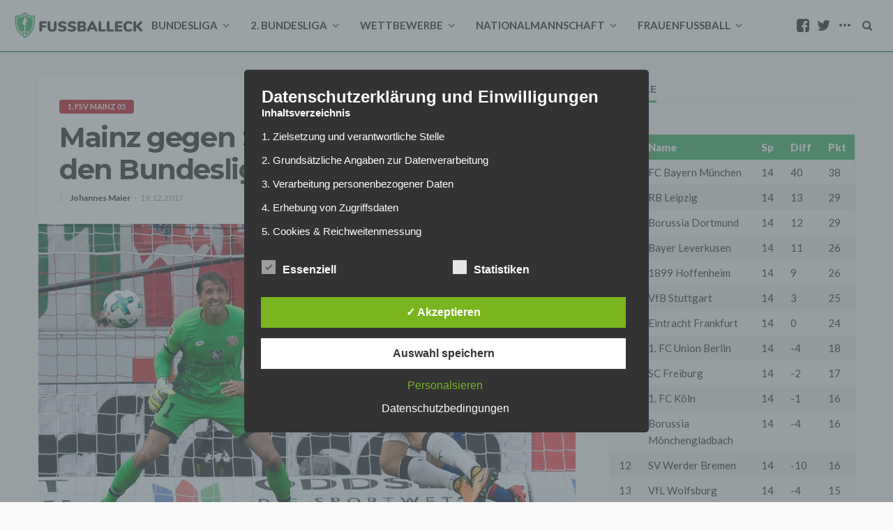

--- FILE ---
content_type: text/html; charset=UTF-8
request_url: https://www.fussballeck.com/bundesliga/1-fsv-mainz-05/mainz-gegen-stuttgart-wer-wird-den-bundesliga-frust-los/
body_size: 30758
content:
<!DOCTYPE html>
<html lang="de">
<head>
    <!--meta tag-->
	<meta charset="UTF-8"/>
	<meta http-equiv="X-UA-Compatible" content="IE=edge">
	<meta name="viewport" content="width=device-width, initial-scale=1.0">
	<link rel="profile" href="http://gmpg.org/xfn/11"/>
	<link rel="pingback" href="https://www.fussballeck.com/xmlrpc.php"/>
	<script type="application/javascript">var bingo_ruby_ajax_url = "https://www.fussballeck.com/wp-admin/admin-ajax.php"</script><meta name='robots' content='noindex, nofollow' />
	<style>img:is([sizes="auto" i], [sizes^="auto," i]) { contain-intrinsic-size: 3000px 1500px }</style>
	<style type='text/css'>
						#tarinner #dsgvonotice_footer a, .dsgvonotice_footer_separator {
							
							color: #ffffff !important;
							
						}
												
					.dsdvo-cookie-notice.style3 #tarteaucitronAlertBig #tarinner {border-radius: 5px;}</style><!--[if lt IE 9]><script src="http://html5shim.googlecode.com/svn/trunk/html5.js"></script><![endif]-->
	<!-- This site is optimized with the Yoast SEO plugin v25.7 - https://yoast.com/wordpress/plugins/seo/ -->
	<title>Mainz gegen Stuttgart: Wer wird den Bundesliga-Frust los?</title>
	<meta name="description" content="Im Liga-Alltag läuft es weder bei Mainz 05 noch beim VfB Stuttgart. Da bietet das DFB-Pokal Achtelfinale zum Jahresausklang eine willkommene Abwechslung." />
	<meta property="og:locale" content="de_DE" />
	<meta property="og:type" content="article" />
	<meta property="og:title" content="Mainz gegen Stuttgart: Wer wird den Bundesliga-Frust los?" />
	<meta property="og:description" content="Im Liga-Alltag läuft es weder bei Mainz 05 noch beim VfB Stuttgart. Da bietet das DFB-Pokal Achtelfinale zum Jahresausklang eine willkommene Abwechslung." />
	<meta property="og:url" content="https://www.fussballeck.com/bundesliga/1-fsv-mainz-05/mainz-gegen-stuttgart-wer-wird-den-bundesliga-frust-los/" />
	<meta property="og:site_name" content="Fussballeck" />
	<meta property="article:publisher" content="https://www.facebook.com/Fussballeck" />
	<meta property="article:published_time" content="2017-12-19T07:00:02+00:00" />
	<meta property="og:image" content="https://www.fussballeck.com/wp-content/uploads/2017/12/FBL-GER-BUNDESLIGA-STUTTGART-MAINZ.jpg" />
	<meta property="og:image:width" content="2333" />
	<meta property="og:image:height" content="1389" />
	<meta property="og:image:type" content="image/jpeg" />
	<meta name="author" content="Johannes Maier" />
	<meta name="twitter:card" content="summary_large_image" />
	<meta name="twitter:creator" content="@Fussballeck" />
	<meta name="twitter:site" content="@Fussballeck" />
	<meta name="twitter:label1" content="Verfasst von" />
	<meta name="twitter:data1" content="Johannes Maier" />
	<meta name="twitter:label2" content="Geschätzte Lesezeit" />
	<meta name="twitter:data2" content="3 Minuten" />
	<script type="application/ld+json" class="yoast-schema-graph">{"@context":"https://schema.org","@graph":[{"@type":"WebPage","@id":"https://www.fussballeck.com/bundesliga/1-fsv-mainz-05/mainz-gegen-stuttgart-wer-wird-den-bundesliga-frust-los/","url":"https://www.fussballeck.com/bundesliga/1-fsv-mainz-05/mainz-gegen-stuttgart-wer-wird-den-bundesliga-frust-los/","name":"Mainz gegen Stuttgart: Wer wird den Bundesliga-Frust los?","isPartOf":{"@id":"https://www.fussballeck.com/#website"},"primaryImageOfPage":{"@id":"https://www.fussballeck.com/bundesliga/1-fsv-mainz-05/mainz-gegen-stuttgart-wer-wird-den-bundesliga-frust-los/#primaryimage"},"image":{"@id":"https://www.fussballeck.com/bundesliga/1-fsv-mainz-05/mainz-gegen-stuttgart-wer-wird-den-bundesliga-frust-los/#primaryimage"},"thumbnailUrl":"https://www.fussballeck.com/wp-content/uploads/2017/12/FBL-GER-BUNDESLIGA-STUTTGART-MAINZ.jpg","datePublished":"2017-12-19T07:00:02+00:00","author":{"@id":"https://www.fussballeck.com/#/schema/person/cecb5b2e3213b9d79e52958291009dc4"},"description":"Im Liga-Alltag läuft es weder bei Mainz 05 noch beim VfB Stuttgart. Da bietet das DFB-Pokal Achtelfinale zum Jahresausklang eine willkommene Abwechslung.","breadcrumb":{"@id":"https://www.fussballeck.com/bundesliga/1-fsv-mainz-05/mainz-gegen-stuttgart-wer-wird-den-bundesliga-frust-los/#breadcrumb"},"inLanguage":"de","potentialAction":[{"@type":"ReadAction","target":["https://www.fussballeck.com/bundesliga/1-fsv-mainz-05/mainz-gegen-stuttgart-wer-wird-den-bundesliga-frust-los/"]}]},{"@type":"ImageObject","inLanguage":"de","@id":"https://www.fussballeck.com/bundesliga/1-fsv-mainz-05/mainz-gegen-stuttgart-wer-wird-den-bundesliga-frust-los/#primaryimage","url":"https://www.fussballeck.com/wp-content/uploads/2017/12/FBL-GER-BUNDESLIGA-STUTTGART-MAINZ.jpg","contentUrl":"https://www.fussballeck.com/wp-content/uploads/2017/12/FBL-GER-BUNDESLIGA-STUTTGART-MAINZ.jpg","width":2333,"height":1389,"caption":"Foto: THOMAS KIENZLE/AFP/Getty Images"},{"@type":"BreadcrumbList","@id":"https://www.fussballeck.com/bundesliga/1-fsv-mainz-05/mainz-gegen-stuttgart-wer-wird-den-bundesliga-frust-los/#breadcrumb","itemListElement":[{"@type":"ListItem","position":1,"name":"Startseite","item":"https://www.fussballeck.com/"},{"@type":"ListItem","position":2,"name":"Mainz gegen Stuttgart: Wer wird den Bundesliga-Frust los?"}]},{"@type":"WebSite","@id":"https://www.fussballeck.com/#website","url":"https://www.fussballeck.com/","name":"Fussballeck","description":"Aktuelle Fußball-Nachrichten von Fans","potentialAction":[{"@type":"SearchAction","target":{"@type":"EntryPoint","urlTemplate":"https://www.fussballeck.com/?s={search_term_string}"},"query-input":{"@type":"PropertyValueSpecification","valueRequired":true,"valueName":"search_term_string"}}],"inLanguage":"de"},{"@type":"Person","@id":"https://www.fussballeck.com/#/schema/person/cecb5b2e3213b9d79e52958291009dc4","name":"Johannes Maier","image":{"@type":"ImageObject","inLanguage":"de","@id":"https://www.fussballeck.com/#/schema/person/image/","url":"https://secure.gravatar.com/avatar/f2e83e6855b4ea544ddb66bd2e6b76c7f7a3c24679edf52886c18aa73cba2ed5?s=96&d=mm&r=g","contentUrl":"https://secure.gravatar.com/avatar/f2e83e6855b4ea544ddb66bd2e6b76c7f7a3c24679edf52886c18aa73cba2ed5?s=96&d=mm&r=g","caption":"Johannes Maier"},"url":"https://www.fussballeck.com/author/johannes-maier/"}]}</script>
	<!-- / Yoast SEO plugin. -->


<link rel="amphtml" href="https://www.fussballeck.com/bundesliga/1-fsv-mainz-05/mainz-gegen-stuttgart-wer-wird-den-bundesliga-frust-los/amp/" /><meta name="generator" content="AMP for WP 1.1.6.1"/><link rel='dns-prefetch' href='//fonts.googleapis.com' />
<link rel='dns-prefetch' href='//www.googletagmanager.com' />
<link rel='dns-prefetch' href='//pagead2.googlesyndication.com' />
<link rel="alternate" type="application/rss+xml" title="Fussballeck &raquo; Feed" href="https://www.fussballeck.com/feed/" />
<link rel="alternate" type="application/rss+xml" title="Fussballeck &raquo; Kommentar-Feed" href="https://www.fussballeck.com/comments/feed/" />
<link rel="alternate" type="application/rss+xml" title="Fussballeck &raquo; Mainz gegen Stuttgart: Wer wird den Bundesliga-Frust los? Kommentar-Feed" href="https://www.fussballeck.com/bundesliga/1-fsv-mainz-05/mainz-gegen-stuttgart-wer-wird-den-bundesliga-frust-los/feed/" />
<script type="text/javascript">
/* <![CDATA[ */
window._wpemojiSettings = {"baseUrl":"https:\/\/s.w.org\/images\/core\/emoji\/16.0.1\/72x72\/","ext":".png","svgUrl":"https:\/\/s.w.org\/images\/core\/emoji\/16.0.1\/svg\/","svgExt":".svg","source":{"concatemoji":"https:\/\/www.fussballeck.com\/wp-includes\/js\/wp-emoji-release.min.js?ver=6.8.2"}};
/*! This file is auto-generated */
!function(s,n){var o,i,e;function c(e){try{var t={supportTests:e,timestamp:(new Date).valueOf()};sessionStorage.setItem(o,JSON.stringify(t))}catch(e){}}function p(e,t,n){e.clearRect(0,0,e.canvas.width,e.canvas.height),e.fillText(t,0,0);var t=new Uint32Array(e.getImageData(0,0,e.canvas.width,e.canvas.height).data),a=(e.clearRect(0,0,e.canvas.width,e.canvas.height),e.fillText(n,0,0),new Uint32Array(e.getImageData(0,0,e.canvas.width,e.canvas.height).data));return t.every(function(e,t){return e===a[t]})}function u(e,t){e.clearRect(0,0,e.canvas.width,e.canvas.height),e.fillText(t,0,0);for(var n=e.getImageData(16,16,1,1),a=0;a<n.data.length;a++)if(0!==n.data[a])return!1;return!0}function f(e,t,n,a){switch(t){case"flag":return n(e,"\ud83c\udff3\ufe0f\u200d\u26a7\ufe0f","\ud83c\udff3\ufe0f\u200b\u26a7\ufe0f")?!1:!n(e,"\ud83c\udde8\ud83c\uddf6","\ud83c\udde8\u200b\ud83c\uddf6")&&!n(e,"\ud83c\udff4\udb40\udc67\udb40\udc62\udb40\udc65\udb40\udc6e\udb40\udc67\udb40\udc7f","\ud83c\udff4\u200b\udb40\udc67\u200b\udb40\udc62\u200b\udb40\udc65\u200b\udb40\udc6e\u200b\udb40\udc67\u200b\udb40\udc7f");case"emoji":return!a(e,"\ud83e\udedf")}return!1}function g(e,t,n,a){var r="undefined"!=typeof WorkerGlobalScope&&self instanceof WorkerGlobalScope?new OffscreenCanvas(300,150):s.createElement("canvas"),o=r.getContext("2d",{willReadFrequently:!0}),i=(o.textBaseline="top",o.font="600 32px Arial",{});return e.forEach(function(e){i[e]=t(o,e,n,a)}),i}function t(e){var t=s.createElement("script");t.src=e,t.defer=!0,s.head.appendChild(t)}"undefined"!=typeof Promise&&(o="wpEmojiSettingsSupports",i=["flag","emoji"],n.supports={everything:!0,everythingExceptFlag:!0},e=new Promise(function(e){s.addEventListener("DOMContentLoaded",e,{once:!0})}),new Promise(function(t){var n=function(){try{var e=JSON.parse(sessionStorage.getItem(o));if("object"==typeof e&&"number"==typeof e.timestamp&&(new Date).valueOf()<e.timestamp+604800&&"object"==typeof e.supportTests)return e.supportTests}catch(e){}return null}();if(!n){if("undefined"!=typeof Worker&&"undefined"!=typeof OffscreenCanvas&&"undefined"!=typeof URL&&URL.createObjectURL&&"undefined"!=typeof Blob)try{var e="postMessage("+g.toString()+"("+[JSON.stringify(i),f.toString(),p.toString(),u.toString()].join(",")+"));",a=new Blob([e],{type:"text/javascript"}),r=new Worker(URL.createObjectURL(a),{name:"wpTestEmojiSupports"});return void(r.onmessage=function(e){c(n=e.data),r.terminate(),t(n)})}catch(e){}c(n=g(i,f,p,u))}t(n)}).then(function(e){for(var t in e)n.supports[t]=e[t],n.supports.everything=n.supports.everything&&n.supports[t],"flag"!==t&&(n.supports.everythingExceptFlag=n.supports.everythingExceptFlag&&n.supports[t]);n.supports.everythingExceptFlag=n.supports.everythingExceptFlag&&!n.supports.flag,n.DOMReady=!1,n.readyCallback=function(){n.DOMReady=!0}}).then(function(){return e}).then(function(){var e;n.supports.everything||(n.readyCallback(),(e=n.source||{}).concatemoji?t(e.concatemoji):e.wpemoji&&e.twemoji&&(t(e.twemoji),t(e.wpemoji)))}))}((window,document),window._wpemojiSettings);
/* ]]> */
</script>
<link rel='stylesheet' id='bingo_ruby_plugin_style-css' href='https://www.fussballeck.com/wp-content/plugins/bingo-ruby-core/assets/style.css?ver=1.0' type='text/css' media='all' />
<style id='wp-emoji-styles-inline-css' type='text/css'>

	img.wp-smiley, img.emoji {
		display: inline !important;
		border: none !important;
		box-shadow: none !important;
		height: 1em !important;
		width: 1em !important;
		margin: 0 0.07em !important;
		vertical-align: -0.1em !important;
		background: none !important;
		padding: 0 !important;
	}
</style>
<link rel='stylesheet' id='wp-block-library-css' href='https://www.fussballeck.com/wp-includes/css/dist/block-library/style.min.css?ver=6.8.2' type='text/css' media='all' />
<style id='classic-theme-styles-inline-css' type='text/css'>
/*! This file is auto-generated */
.wp-block-button__link{color:#fff;background-color:#32373c;border-radius:9999px;box-shadow:none;text-decoration:none;padding:calc(.667em + 2px) calc(1.333em + 2px);font-size:1.125em}.wp-block-file__button{background:#32373c;color:#fff;text-decoration:none}
</style>
<style id='global-styles-inline-css' type='text/css'>
:root{--wp--preset--aspect-ratio--square: 1;--wp--preset--aspect-ratio--4-3: 4/3;--wp--preset--aspect-ratio--3-4: 3/4;--wp--preset--aspect-ratio--3-2: 3/2;--wp--preset--aspect-ratio--2-3: 2/3;--wp--preset--aspect-ratio--16-9: 16/9;--wp--preset--aspect-ratio--9-16: 9/16;--wp--preset--color--black: #000000;--wp--preset--color--cyan-bluish-gray: #abb8c3;--wp--preset--color--white: #ffffff;--wp--preset--color--pale-pink: #f78da7;--wp--preset--color--vivid-red: #cf2e2e;--wp--preset--color--luminous-vivid-orange: #ff6900;--wp--preset--color--luminous-vivid-amber: #fcb900;--wp--preset--color--light-green-cyan: #7bdcb5;--wp--preset--color--vivid-green-cyan: #00d084;--wp--preset--color--pale-cyan-blue: #8ed1fc;--wp--preset--color--vivid-cyan-blue: #0693e3;--wp--preset--color--vivid-purple: #9b51e0;--wp--preset--gradient--vivid-cyan-blue-to-vivid-purple: linear-gradient(135deg,rgba(6,147,227,1) 0%,rgb(155,81,224) 100%);--wp--preset--gradient--light-green-cyan-to-vivid-green-cyan: linear-gradient(135deg,rgb(122,220,180) 0%,rgb(0,208,130) 100%);--wp--preset--gradient--luminous-vivid-amber-to-luminous-vivid-orange: linear-gradient(135deg,rgba(252,185,0,1) 0%,rgba(255,105,0,1) 100%);--wp--preset--gradient--luminous-vivid-orange-to-vivid-red: linear-gradient(135deg,rgba(255,105,0,1) 0%,rgb(207,46,46) 100%);--wp--preset--gradient--very-light-gray-to-cyan-bluish-gray: linear-gradient(135deg,rgb(238,238,238) 0%,rgb(169,184,195) 100%);--wp--preset--gradient--cool-to-warm-spectrum: linear-gradient(135deg,rgb(74,234,220) 0%,rgb(151,120,209) 20%,rgb(207,42,186) 40%,rgb(238,44,130) 60%,rgb(251,105,98) 80%,rgb(254,248,76) 100%);--wp--preset--gradient--blush-light-purple: linear-gradient(135deg,rgb(255,206,236) 0%,rgb(152,150,240) 100%);--wp--preset--gradient--blush-bordeaux: linear-gradient(135deg,rgb(254,205,165) 0%,rgb(254,45,45) 50%,rgb(107,0,62) 100%);--wp--preset--gradient--luminous-dusk: linear-gradient(135deg,rgb(255,203,112) 0%,rgb(199,81,192) 50%,rgb(65,88,208) 100%);--wp--preset--gradient--pale-ocean: linear-gradient(135deg,rgb(255,245,203) 0%,rgb(182,227,212) 50%,rgb(51,167,181) 100%);--wp--preset--gradient--electric-grass: linear-gradient(135deg,rgb(202,248,128) 0%,rgb(113,206,126) 100%);--wp--preset--gradient--midnight: linear-gradient(135deg,rgb(2,3,129) 0%,rgb(40,116,252) 100%);--wp--preset--font-size--small: 13px;--wp--preset--font-size--medium: 20px;--wp--preset--font-size--large: 36px;--wp--preset--font-size--x-large: 42px;--wp--preset--spacing--20: 0.44rem;--wp--preset--spacing--30: 0.67rem;--wp--preset--spacing--40: 1rem;--wp--preset--spacing--50: 1.5rem;--wp--preset--spacing--60: 2.25rem;--wp--preset--spacing--70: 3.38rem;--wp--preset--spacing--80: 5.06rem;--wp--preset--shadow--natural: 6px 6px 9px rgba(0, 0, 0, 0.2);--wp--preset--shadow--deep: 12px 12px 50px rgba(0, 0, 0, 0.4);--wp--preset--shadow--sharp: 6px 6px 0px rgba(0, 0, 0, 0.2);--wp--preset--shadow--outlined: 6px 6px 0px -3px rgba(255, 255, 255, 1), 6px 6px rgba(0, 0, 0, 1);--wp--preset--shadow--crisp: 6px 6px 0px rgba(0, 0, 0, 1);}:where(.is-layout-flex){gap: 0.5em;}:where(.is-layout-grid){gap: 0.5em;}body .is-layout-flex{display: flex;}.is-layout-flex{flex-wrap: wrap;align-items: center;}.is-layout-flex > :is(*, div){margin: 0;}body .is-layout-grid{display: grid;}.is-layout-grid > :is(*, div){margin: 0;}:where(.wp-block-columns.is-layout-flex){gap: 2em;}:where(.wp-block-columns.is-layout-grid){gap: 2em;}:where(.wp-block-post-template.is-layout-flex){gap: 1.25em;}:where(.wp-block-post-template.is-layout-grid){gap: 1.25em;}.has-black-color{color: var(--wp--preset--color--black) !important;}.has-cyan-bluish-gray-color{color: var(--wp--preset--color--cyan-bluish-gray) !important;}.has-white-color{color: var(--wp--preset--color--white) !important;}.has-pale-pink-color{color: var(--wp--preset--color--pale-pink) !important;}.has-vivid-red-color{color: var(--wp--preset--color--vivid-red) !important;}.has-luminous-vivid-orange-color{color: var(--wp--preset--color--luminous-vivid-orange) !important;}.has-luminous-vivid-amber-color{color: var(--wp--preset--color--luminous-vivid-amber) !important;}.has-light-green-cyan-color{color: var(--wp--preset--color--light-green-cyan) !important;}.has-vivid-green-cyan-color{color: var(--wp--preset--color--vivid-green-cyan) !important;}.has-pale-cyan-blue-color{color: var(--wp--preset--color--pale-cyan-blue) !important;}.has-vivid-cyan-blue-color{color: var(--wp--preset--color--vivid-cyan-blue) !important;}.has-vivid-purple-color{color: var(--wp--preset--color--vivid-purple) !important;}.has-black-background-color{background-color: var(--wp--preset--color--black) !important;}.has-cyan-bluish-gray-background-color{background-color: var(--wp--preset--color--cyan-bluish-gray) !important;}.has-white-background-color{background-color: var(--wp--preset--color--white) !important;}.has-pale-pink-background-color{background-color: var(--wp--preset--color--pale-pink) !important;}.has-vivid-red-background-color{background-color: var(--wp--preset--color--vivid-red) !important;}.has-luminous-vivid-orange-background-color{background-color: var(--wp--preset--color--luminous-vivid-orange) !important;}.has-luminous-vivid-amber-background-color{background-color: var(--wp--preset--color--luminous-vivid-amber) !important;}.has-light-green-cyan-background-color{background-color: var(--wp--preset--color--light-green-cyan) !important;}.has-vivid-green-cyan-background-color{background-color: var(--wp--preset--color--vivid-green-cyan) !important;}.has-pale-cyan-blue-background-color{background-color: var(--wp--preset--color--pale-cyan-blue) !important;}.has-vivid-cyan-blue-background-color{background-color: var(--wp--preset--color--vivid-cyan-blue) !important;}.has-vivid-purple-background-color{background-color: var(--wp--preset--color--vivid-purple) !important;}.has-black-border-color{border-color: var(--wp--preset--color--black) !important;}.has-cyan-bluish-gray-border-color{border-color: var(--wp--preset--color--cyan-bluish-gray) !important;}.has-white-border-color{border-color: var(--wp--preset--color--white) !important;}.has-pale-pink-border-color{border-color: var(--wp--preset--color--pale-pink) !important;}.has-vivid-red-border-color{border-color: var(--wp--preset--color--vivid-red) !important;}.has-luminous-vivid-orange-border-color{border-color: var(--wp--preset--color--luminous-vivid-orange) !important;}.has-luminous-vivid-amber-border-color{border-color: var(--wp--preset--color--luminous-vivid-amber) !important;}.has-light-green-cyan-border-color{border-color: var(--wp--preset--color--light-green-cyan) !important;}.has-vivid-green-cyan-border-color{border-color: var(--wp--preset--color--vivid-green-cyan) !important;}.has-pale-cyan-blue-border-color{border-color: var(--wp--preset--color--pale-cyan-blue) !important;}.has-vivid-cyan-blue-border-color{border-color: var(--wp--preset--color--vivid-cyan-blue) !important;}.has-vivid-purple-border-color{border-color: var(--wp--preset--color--vivid-purple) !important;}.has-vivid-cyan-blue-to-vivid-purple-gradient-background{background: var(--wp--preset--gradient--vivid-cyan-blue-to-vivid-purple) !important;}.has-light-green-cyan-to-vivid-green-cyan-gradient-background{background: var(--wp--preset--gradient--light-green-cyan-to-vivid-green-cyan) !important;}.has-luminous-vivid-amber-to-luminous-vivid-orange-gradient-background{background: var(--wp--preset--gradient--luminous-vivid-amber-to-luminous-vivid-orange) !important;}.has-luminous-vivid-orange-to-vivid-red-gradient-background{background: var(--wp--preset--gradient--luminous-vivid-orange-to-vivid-red) !important;}.has-very-light-gray-to-cyan-bluish-gray-gradient-background{background: var(--wp--preset--gradient--very-light-gray-to-cyan-bluish-gray) !important;}.has-cool-to-warm-spectrum-gradient-background{background: var(--wp--preset--gradient--cool-to-warm-spectrum) !important;}.has-blush-light-purple-gradient-background{background: var(--wp--preset--gradient--blush-light-purple) !important;}.has-blush-bordeaux-gradient-background{background: var(--wp--preset--gradient--blush-bordeaux) !important;}.has-luminous-dusk-gradient-background{background: var(--wp--preset--gradient--luminous-dusk) !important;}.has-pale-ocean-gradient-background{background: var(--wp--preset--gradient--pale-ocean) !important;}.has-electric-grass-gradient-background{background: var(--wp--preset--gradient--electric-grass) !important;}.has-midnight-gradient-background{background: var(--wp--preset--gradient--midnight) !important;}.has-small-font-size{font-size: var(--wp--preset--font-size--small) !important;}.has-medium-font-size{font-size: var(--wp--preset--font-size--medium) !important;}.has-large-font-size{font-size: var(--wp--preset--font-size--large) !important;}.has-x-large-font-size{font-size: var(--wp--preset--font-size--x-large) !important;}
:where(.wp-block-post-template.is-layout-flex){gap: 1.25em;}:where(.wp-block-post-template.is-layout-grid){gap: 1.25em;}
:where(.wp-block-columns.is-layout-flex){gap: 2em;}:where(.wp-block-columns.is-layout-grid){gap: 2em;}
:root :where(.wp-block-pullquote){font-size: 1.5em;line-height: 1.6;}
</style>
<link rel='stylesheet' id='dashicons-css' href='https://www.fussballeck.com/wp-includes/css/dashicons.min.css?ver=6.8.2' type='text/css' media='all' />
<link rel='stylesheet' id='dsgvoaio_frontend_css-css' href='https://www.fussballeck.com/wp-content/plugins/dsgvo-all-in-one-for-wp/assets/css/plugin.css?ver=1.0' type='text/css' media='all' />
<style id='dsgvoaio_control-inline-css' type='text/css'>


						.tarteaucitronAlertSmallTop {

							top: auto !important;

							bottom: 20px !important;

							left: 35px !important;

							right: auto !important;

						}			

					
</style>
<link rel='stylesheet' id='bootstrap-css' href='https://www.fussballeck.com/wp-content/themes/bingo/assets/external/bootstrap.css?ver=v3.3.1' type='text/css' media='all' />
<link rel='stylesheet' id='font-awesome-css' href='https://www.fussballeck.com/wp-content/themes/bingo/assets/external/font-awesome.css?ver=v4.7.0' type='text/css' media='all' />
<link rel='stylesheet' id='bingo_ruby_style_miscellaneous-css' href='https://www.fussballeck.com/wp-content/themes/bingo/assets/external/miscellaneous.css?ver=1.2' type='text/css' media='all' />
<link rel='stylesheet' id='bingo_ruby_style_main-css' href='https://www.fussballeck.com/wp-content/themes/bingo/assets/css/theme-style.css?ver=1.2' type='text/css' media='all' />
<link rel='stylesheet' id='bingo_ruby_style_responsive-css' href='https://www.fussballeck.com/wp-content/themes/bingo/assets/css/theme-responsive.css?ver=1.2' type='text/css' media='all' />
<link rel='stylesheet' id='bingo_ruby_style_default-css' href='https://www.fussballeck.com/wp-content/themes/bingo-child/style.css?ver=1.2' type='text/css' media='all' />
<style id='bingo_ruby_style_default-inline-css' type='text/css'>
input[type="button"]:hover, button:hover, .header-search-not-found, .breaking-news-title span, .breaking-news-title .mobile-headline,.post-title a:hover, .post-title a:focus, .comment-title h3, h3.comment-reply-title, .comment-list .edit-link, .single-nav a:hover, .single-nav a:focus,.subscribe-icon-mail i, .flickr-btn-wrap a, .twitter-content a, .entry del, .entry blockquote p, .entry a:not(button),.entry p a, .comment-list .comment-content blockquote p, .author-content-wrap .author-title a:hover, .author-description a, #wp-calendar #today{ color: #34ac5d;}.page-numbers.current, a.page-numbers:hover, a.page-numbers:focus, .topbar-subscribe-button a span, .topbar-style-2 .topbar-subscribe-button a span:hover,.post-editor:hover, .cat-info-el, .comment-list .comment-reply-link, .single-nav a:hover .ruby-nav-icon, .single-nav a:focus .ruby-nav-icon, input[type="button"].ninja-forms-field,.page-search-form .search-submit input[type="submit"], .post-widget-inner .post-counter, .widget_search .search-submit input[type="submit"], .single-page-links .pagination-num > span,.single-page-links .pagination-num > a:hover > span, .subscribe-form-wrap .mc4wp-form-fields input[type="submit"], .widget-social-link-info a i, #ruby-back-top i, .entry ul li:before,.ruby-trigger .icon-wrap, .ruby-trigger .icon-wrap:before, .ruby-trigger .icon-wrap:after{ background-color: #34ac5d;}.off-canvas-wrap::-webkit-scrollbar-corner, .off-canvas-wrap::-webkit-scrollbar-thumb, .video-playlist-iframe-nav::-webkit-scrollbar-corner, .video-playlist-iframe-nav::-webkit-scrollbar-thumb,.fw-block-v2 .video-playlist-iframe-nav::-webkit-scrollbar-corner, .fw-block-v2 .video-playlist-iframe-nav::-webkit-scrollbar-thumb,.ruby-coll-scroll::-webkit-scrollbar-corner, .ruby-coll-scroll::-webkit-scrollbar-thumb{ background-color: #34ac5d !important;}.page-numbers.current, a.page-numbers:hover, a.page-numbers:focus, .entry blockquote p{ border-color: #34ac5d;}.total-caption { font-family :Lato;}.ruby-container { max-width :1200px;}.is-boxed .site-outer { max-width :1230px;}.banner-background-color { background-color: #ffffff; }.header-wrap .header-parallax-wrap { height: 320px; }.header-wrap #header-image-parallax { height : 440px; !important }@media only screen and (max-width: 992px) and (min-width: 768px) {.header-wrap .header-parallax-wrap { height: 260px; }.header-wrap #header-image-parallax { height : 380px; !important }}@media only screen and (max-width: 767px){.header-wrap .header-parallax-wrap { height: 210px; }.header-wrap #header-image-parallax { height : 330px; !important }}.navbar-inner, .header-search-popup .btn, .header-search-popup #ruby-search-input { color: #212121; }.show-social .ruby-icon-show, .show-social .ruby-icon-show:before, .show-social .ruby-icon-show:after,.extend-social .ruby-icon-close:before, .extend-social .ruby-icon-close:after,.ruby-trigger .icon-wrap, .ruby-trigger .icon-wrap:before, .ruby-trigger .icon-wrap:after{ background-color: #212121; }.show-social .ruby-icon-show, .show-social .ruby-icon-show:before, .show-social .ruby-icon-show:after, .extend-social .ruby-icon-close:before, .extend-social .ruby-icon-close:after{ border-color: #212121; }.main-menu-inner .sub-menu { background-color: #33a55a; }.main-menu-inner > li.is-mega-menu:hover > a:after, .main-menu-inner > li.is-mega-menu:focus > a:after, .main-menu-inner > li.menu-item-has-children:hover > a:after, .main-menu-inner > li.menu-item-has-children:focus > a:after{ border-bottom-color: #33a55a; }.main-menu-inner > li.is-mega-menu:hover > a:before, .main-menu-inner > li.is-mega-menu:focus > a:before, .main-menu-inner > li.menu-item-has-children:hover > a:before, .main-menu-inner > li.menu-item-has-children:focus > a:before { border-bottom-color: #33a55a; }.cat-info-el.cat-info-id-182{ background-color: #D40723 !important;}.cat-info-el.cat-info-id-176{ background-color: #009E3D !important;}.cat-info-el.cat-info-id-21{ background-color: #004C99 !important;}.cat-info-el.cat-info-id-22{ background-color: #1713f7 !important;}.cat-info-el.cat-info-id-175{ background-color: #da251d !important;}.cat-info-el.cat-info-id-168{ background-color: #AA1124 !important;}.cat-info-el.cat-info-id-12{ background-color: #ED1C24 !important;}.cat-info-el.cat-info-id-227{ background-color: #0f5787 !important;}.cat-info-el.cat-info-id-230{ background-color: #0000ff !important;}.cat-info-el.cat-info-id-242{ background-color: #004D9D !important;}.cat-info-el.cat-info-id-169{ background-color: #EB1923 !important;}.cat-info-el.cat-info-id-245{ background-color: #E30614 !important;}.cat-info-el.cat-info-id-178{ background-color: #F3AC26 !important;}.cat-info-el.cat-info-id-256{ background-color: #FEDD06 !important;}.cat-info-el.cat-info-id-13{ background-color: #004B9C !important;}.cat-info-el.cat-info-id-19{ background-color: #009655 !important;}.cat-info-el.cat-info-id-183{ background-color: #005BA4 !important;}.cat-info-el.cat-info-id-180{ background-color: #009932 !important;}.cat-info-el.cat-info-id-166{ background-color: #003B79 !important;}.cat-info-el.cat-info-id-8{ background-color: #004D9E !important;}.cat-info-el.cat-info-id-279{ background-color: #cec398 !important;}.cat-info-el.cat-info-id-165{ background-color: #8f9190 !important;}.cat-info-el.cat-info-id-284{ background-color: #FF4B44 !important;}.cat-info-el.cat-info-id-173{ background-color: #674734 !important;}.cat-info-el.cat-info-id-11{ background-color: #FDE100 !important;}.cat-info-el.cat-info-id-286{ background-color: #f06956 !important;}.cat-info-el.cat-info-id-280{ background-color: #FFCF40 !important;}.cat-info-el.cat-info-id-10{ background-color: #E1000F !important;}.cat-info-el.cat-info-id-9{ background-color: #1961B5 !important;}.cat-info-el.cat-info-id-14{ background-color: #E32221 !important;}.cat-info-el.cat-info-id-4{ background-color: #000000 !important;}.cat-info-el.cat-info-id-220{ background-color: #000000 !important;}.cat-info-el.cat-info-id-25{ background-color: #0E1E5B !important;}.cat-info-el.cat-info-id-7{ background-color: #DC052D !important;}.cat-info-el.cat-info-id-288{ background-color: #000000 !important;}.cat-info-el.cat-info-id-3{ background-color: #DD0741 !important;}.cat-info-el.cat-info-id-301{ background-color: #0017a1 !important;}.cat-info-el.cat-info-id-304{ background-color: #000000 !important;}.cat-info-el.cat-info-id-18{ background-color: #000000 !important;}.cat-info-el.cat-info-id-273{ background-color: #3D195B !important;}.cat-info-el.cat-info-id-17{ background-color: #46714D !important;}.cat-info-el.cat-info-id-1{ background-color: #D10214 !important;}.cat-info-el.cat-info-id-302{ background-color: #ecbd4b !important;}.cat-info-el.cat-info-id-289{ background-color: #0578FF !important;}.cat-info-el.cat-info-id-285{ background-color: #00bd11 !important;}.cat-info-el.cat-info-id-20{ background-color: #65B32E !important;}.cat-info-el.cat-info-id-282{ background-color: #004ea0 !important;}.cat-info-el.cat-info-id-16{ background-color: #000000 !important;}.cat-info-el.cat-info-id-15{ background-color: #C3141E	 !important;}.cat-info-el.cat-info-id-305{ background-color:  #EFBF04 !important;}.cat-info-el.cat-info-id-303{ background-color: #091C3E !important;}.footer-copyright-wrap p { color: #dddddd; }.footer-copyright-wrap { background-color: #242424; }.post-excerpt{ font-size :14px;}
</style>
<link rel='stylesheet' id='redux-google-fonts-bingo_ruby_theme_options-css' href='https://fonts.googleapis.com/css?family=Lato%3A100%2C300%2C400%2C700%2C900%2C100italic%2C300italic%2C400italic%2C700italic%2C900italic%7CMontserrat%3A700%2C400%2C600%2C500&#038;ver=1646262069' type='text/css' media='all' />
<script type="text/javascript" src="https://www.fussballeck.com/wp-includes/js/jquery/jquery.min.js?ver=3.7.1" id="jquery-core-js"></script>
<script type="text/javascript" src="https://www.fussballeck.com/wp-includes/js/jquery/jquery-migrate.min.js?ver=3.4.1" id="jquery-migrate-js"></script>
<script type="text/javascript" id="dsdvo_tarteaucitron-js-extra">
/* <![CDATA[ */
var parms = {"version":"4.9","close_popup_auto":"off","animation_time":"1000","text_policy":"Datenschutzbedingungen","buttoncustomizebackground":"transparent","buttoncustomizetextcolor":"#79b51f","text_imprint":"Impressum","btn_text_save":"Auswahl speichern","checkbox_externals_label":"Externe Dienste","checkbox_statistics_label":"Statistiken","checkbox_essentials_label":"Essenziell","nolabel":"NEIN","yeslabel":"JA","showpolicyname":"Datenschutzbedingungen \/ Cookies angezeigen","maincatname":"Allgemeine Cookies","language":"de","woocommercecookies":" ","polylangcookie":"","usenocookies":"Dieser Dienst nutzt keine Cookies.","cookietextheader":"Datenschutzeinstellungen","nocookietext":"Dieser Dienst hat keine Cookies gespeichert.","cookietextusage":"Gespeicherte Cookies:","cookietextusagebefore":"Folgende Cookies k\u00f6nnen gespeichert werden:","adminajaxurl":"https:\/\/www.fussballeck.com\/wp-admin\/admin-ajax.php","vgwort_defaultoptinout":"optin","koko_defaultoptinout":"optin","ga_defaultoptinout":"optin","notice_design":"dark","expiretime":"365","noticestyle":"style3","backgroundcolor":"#333","textcolor":"#ffffff","buttonbackground":"#fff","buttontextcolor":"#333","buttonlinkcolor":"","cookietext":"<p>Wir verwenden Cookies, um Ihnen das beste Nutzererlebnis bieten zu k\u00f6nnen. Wenn Sie fortfahren, diese Seite zu verwenden, nehmen wir an, dass Sie damit einverstanden sind.<\/p>\n","cookieaccepttext":"Akzeptieren","btn_text_customize":"Personalsieren","cookietextscroll":"Durch das fortgesetzte bl\u00e4ttern stimmen Sie der Nutzung von externen Diensten und Cookies zu.","imprinturl":"","policyurl":"https:\/\/www.fussballeck.com\/datenschutzerklaerung-app\/","policyurltext":"Hier finden Sie unsere Datenschutzbestimmungen","ablehnentxt":"Ablehnen","ablehnentext":"Sie haben die Bedingungen abgelehnt. Sie werden daher auf google.de weitergeleitet.","ablehnenurl":"www.google.de","showrejectbtn":"off","popupagbs":"<div class='dsgvo_aio_policy'><h2>Datenschutzerkl\u00e4rung und Einwilligungen<\/h2><br \/>\n<b>Inhaltsverzeichnis<\/b><br \/>\n<ul><br \/>\n \t<li>1. Zielsetzung und verantwortliche Stelle<\/li><br \/>\n \t<li>2. Grunds\u00e4tzliche Angaben zur Datenverarbeitung<\/li><br \/>\n \t<li>3. Verarbeitung personenbezogener Daten<\/li><br \/>\n \t<li>4. Erhebung von Zugriffsdaten<\/li><br \/>\n \t<li>5. Cookies &amp; Reichweitenmessung<\/li><br \/>\n \t<li>6. Google Analytics<\/li><br \/>\n \t<li>7. Google-Re\/Marketing-Services<\/li><br \/>\n \t<li>8. Facebook Social Plugins<\/li><br \/>\n \t<li>9. Facebook Remarketing<\/li><br \/>\n \t<li>10. Newsletter<\/li><br \/>\n \t<li>11. Einbindung von Diensten und Inhalten Dritter<\/li><br \/>\n \t<li>12. Rechte der Nutzer und L\u00f6schung<\/li><br \/>\n \t<li>13. \u00c4nderungen der Datenschutzerkl\u00e4rung<\/li><br \/>\n<\/ul><br \/>\n<br class=\"blank\" \/><b>1. Zielsetzung und verantwortliche Stelle<\/b><br class=\"blank\" \/>Diese Datenschutzerkl\u00e4rung kl\u00e4rt \u00fcber die Art, den Umfang und Zweck der Verarbeitung (u.a. Erhebung, Verarbeitung und Nutzung sowie Einholung von Einwilligungen) von personenbezogenen Daten innerhalb unseres Onlineangebotes und der mit ihm verbundenen Webseiten, Funktionen und Inhalte (nachfolgend gemeinsam bezeichnet als \"Onlineangebot\" oder \"Website\") auf. Die Datenschutzerkl\u00e4rung gilt unabh\u00e4ngig von den verwendeten Domains, Systemen, Plattformen und Ger\u00e4ten (z.B. Desktop oder Mobile) auf denen das Onlineangebot ausgef\u00fchrt wird.<br class=\"blank\" \/><br class=\"blank\" \/>Anbieter des Onlineangebotes und die datenschutzrechtlich verantwortliche Stelle ist [company_name], Inhaber: [company_owner], [adress_street], [adress_zip_location] (nachfolgend bezeichnet als \"AnbieterIn\", \"wir\" oder \"uns\"). F\u00fcr die Kontaktm\u00f6glichkeiten verweisen wir auf unser Impressum<br class=\"blank\" \/><br class=\"blank\" \/>Der Begriff \"Nutzer\" umfasst alle Kunden und Besucher unseres Onlineangebotes. Die verwendeten Begrifflichkeiten, wie z.B. \"Nutzer\" sind geschlechtsneutral zu verstehen.<br class=\"blank\" \/><br class=\"blank\" \/><b>2. Grunds\u00e4tzliche Angaben zur Datenverarbeitung<\/b><br class=\"blank\" \/>Wir verarbeiten personenbezogene Daten der Nutzer nur unter Einhaltung der einschl\u00e4gigen Datenschutzbestimmungen entsprechend den Geboten der Datensparsamkeit- und Datenvermeidung. Das bedeutet die Daten der Nutzer werden nur beim Vorliegen einer gesetzlichen Erlaubnis, insbesondere wenn die Daten zur Erbringung unserer vertraglichen Leistungen sowie Online-Services erforderlich, bzw. gesetzlich vorgeschrieben sind oder beim Vorliegen einer Einwilligung verarbeitet.<br class=\"blank\" \/><br class=\"blank\" \/>Wir treffen organisatorische, vertragliche und technische Sicherheitsma\u00dfnahmen entsprechend dem Stand der Technik, um sicher zu stellen, dass die Vorschriften der Datenschutzgesetze eingehalten werden und um damit die durch uns verarbeiteten Daten gegen zuf\u00e4llige oder vors\u00e4tzliche Manipulationen, Verlust, Zerst\u00f6rung oder gegen den Zugriff unberechtigter Personen zu sch\u00fctzen.<br class=\"blank\" \/><br class=\"blank\" \/>Sofern im Rahmen dieser Datenschutzerkl\u00e4rung Inhalte, Werkzeuge oder sonstige Mittel von anderen Anbietern (nachfolgend gemeinsam bezeichnet als \"Dritt-Anbieter\") eingesetzt werden und deren genannter Sitz im Ausland ist, ist davon auszugehen, dass ein Datentransfer in die Sitzstaaten der Dritt-Anbieter stattfindet. Die \u00dcbermittlung von Daten in Drittstaaten erfolgt entweder auf Grundlage einer gesetzlichen Erlaubnis, einer Einwilligung der Nutzer oder spezieller Vertragsklauseln, die eine gesetzlich vorausgesetzte Sicherheit der Daten gew\u00e4hrleisten.<br class=\"blank\" \/><br class=\"blank\" \/><b>3. Verarbeitung personenbezogener Daten<\/b><br class=\"blank\" \/>Die personenbezogenen Daten werden, neben den ausdr\u00fccklich in dieser Datenschutzerkl\u00e4rung genannten Verwendung, f\u00fcr die folgenden Zwecke auf Grundlage gesetzlicher Erlaubnisse oder Einwilligungen der Nutzer verarbeitet:<br class=\"blank\" \/>- Die Zurverf\u00fcgungstellung, Ausf\u00fchrung, Pflege, Optimierung und Sicherung unserer Dienste-, Service- und Nutzerleistungen;<br class=\"blank\" \/>- Die Gew\u00e4hrleistung eines effektiven Kundendienstes und technischen Supports.<br class=\"blank\" \/><br class=\"blank\" \/>Wir \u00fcbermitteln die Daten der Nutzer an Dritte nur, wenn dies f\u00fcr Abrechnungszwecke notwendig ist (z.B. an einen Zahlungsdienstleister) oder f\u00fcr andere Zwecke, wenn diese notwendig sind, um unsere vertraglichen Verpflichtungen gegen\u00fcber den Nutzern zu erf\u00fcllen (z.B. Adressmitteilung an Lieferanten).<br \/>\n<br class=\"blank\" \/>Bei der Kontaktaufnahme mit uns (per Kontaktformular oder Email) werden die Angaben des Nutzers zwecks Bearbeitung der Anfrage sowie f\u00fcr den Fall, dass Anschlussfragen entstehen, gespeichert.<br class=\"blank\" \/>Personenbezogene Daten werden gel\u00f6scht, sofern sie ihren Verwendungszweck erf\u00fcllt haben und der L\u00f6schung keine Aufbewahrungspflichten entgegenstehen.<br class=\"blank\" \/><br class=\"blank\" \/><b>4. Erhebung von Zugriffsdaten<\/b><br class=\"blank\" \/>Wir erheben Daten \u00fcber jeden Zugriff auf den Server, auf dem sich dieser Dienst befindet (so genannte Serverlogfiles). Zu den Zugriffsdaten geh\u00f6ren Name der abgerufenen Webseite, Datei, Datum und Uhrzeit des Abrufs, \u00fcbertragene Datenmenge, Meldung \u00fcber erfolgreichen Abruf, Browsertyp nebst Version, das Betriebssystem des Nutzers, Referrer URL (die zuvor besuchte Seite), IP-Adresse und der anfragende Provider.<br class=\"blank\" \/><br class=\"blank\" \/>Wir verwenden die Protokolldaten ohne Zuordnung zur Person des Nutzers oder sonstiger Profilerstellung entsprechend den gesetzlichen Bestimmungen nur f\u00fcr statistische Auswertungen zum Zweck des Betriebs, der Sicherheit und der Optimierung unseres Onlineangebotes. Wir behalten uns jedoch vor, die Protokolldaten nachtr\u00e4glich zu \u00fcberpr\u00fcfen, wenn aufgrund konkreter Anhaltspunkte der berechtigte Verdacht einer rechtswidrigen Nutzung besteht.<br class=\"blank\" \/><br class=\"blank\" \/><b>5. Cookies &amp; Reichweitenmessung<\/b><br class=\"blank\" \/>Cookies sind Informationen, die von unserem Webserver oder Webservern Dritter an die Web-Browser der Nutzer \u00fcbertragen und dort f\u00fcr einen sp\u00e4teren Abruf gespeichert werden. \u00dcber den Einsatz von Cookies im Rahmen pseudonymer Reichweitenmessung werden die Nutzer im Rahmen dieser Datenschutzerkl\u00e4rung informiert.<br class=\"blank\" \/><br class=\"blank\" \/>Die Betrachtung dieses Onlineangebotes ist auch unter Ausschluss von Cookies m\u00f6glich. Falls die Nutzer nicht m\u00f6chten, dass Cookies auf ihrem Rechner gespeichert werden, werden sie gebeten die entsprechende Option in den Systemeinstellungen ihres Browsers zu deaktivieren. Gespeicherte Cookies k\u00f6nnen in den Systemeinstellungen des Browsers gel\u00f6scht werden. Der Ausschluss von Cookies kann zu Funktionseinschr\u00e4nkungen dieses Onlineangebotes f\u00fchren.<br class=\"blank\" \/><br class=\"blank\" \/>Es besteht die M\u00f6glichkeit, viele Online-Anzeigen-Cookies von Unternehmen \u00fcber die US-amerikanische Seite http:\/\/www.aboutads.info\/choices oder die EU-Seite http:\/\/www.youronlinechoices.com\/uk\/your-ad-choices\/ zu verwalten.<br class=\"blank\" \/><br class=\"blank\" \/><b>6. Google Analytics<\/b><br class=\"blank\" \/>Wir setzen Google Analytics, einen Webanalysedienst der Google Inc. (\"Google\") ein. Google verwendet Cookies. Die durch das Cookie erzeugten Informationen \u00fcber Benutzung des Onlineangebotes durch die Nutzer werden in der Regel an einen Server von Google in den USA \u00fcbertragen und dort gespeichert.<br class=\"blank\" \/><br class=\"blank\" \/>Google wird diese Informationen in unserem Auftrag benutzen, um die Nutzung unseres Onlineangebotes durch die Nutzer auszuwerten, um Reports \u00fcber die Aktivit\u00e4ten innerhalb dieses Onlineangebotes zusammenzustellen und um weitere mit der Nutzung dieses Onlineangebotes und der Internetnutzung verbundene Dienstleistungen uns gegen\u00fcber zu erbringen. Dabei k\u00f6nnen aus den verarbeiteten Daten pseudonyme Nutzungsprofile der Nutzer erstellt werden.<br class=\"blank\" \/><br class=\"blank\" \/>Wir setzen Google Analytics nur mit aktivierter IP-Anonymisierung ein. Das bedeutet, die IP-Adresse der Nutzer wird von Google innerhalb von Mitgliedstaaten der Europ\u00e4ischen Union oder in anderen Vertragsstaaten des Abkommens \u00fcber den Europ\u00e4ischen Wirtschaftsraum gek\u00fcrzt. Nur in Ausnahmef\u00e4llen wird die volle IP-Adresse an einen Server von Google in den USA \u00fcbertragen und dort gek\u00fcrzt.<br class=\"blank\" \/><br class=\"blank\" \/>Die von dem Browser des Nutzers \u00fcbermittelte IP-Adresse wird nicht mit anderen Daten von Google zusammengef\u00fchrt. Die Nutzer k\u00f6nnen die Speicherung der Cookies durch eine entsprechende Einstellung ihrer Browser-Software verhindern; die Nutzer k\u00f6nnen dar\u00fcber hinaus die Erfassung der durch das Cookie erzeugten und auf ihre Nutzung des Onlineangebotes bezogenen Daten an Google sowie die Verarbeitung dieser Daten durch Google verhindern, indem sie das unter dem folgenden Link verf\u00fcgbare Browser-Plugin herunterladen und installieren: http:\/\/tools.google.com\/dlpage\/gaoptout?hl=de.<br class=\"blank\" \/><br class=\"blank\" \/>Weitere Informationen zur Datennutzung zu Werbezwecken durch Google, Einstellungs- und Widerspruchsm\u00f6glichkeiten erfahren Sie auf den Webseiten von Google: https:\/\/www.google.com\/intl\/de\/policies\/privacy\/partners (\"Datennutzung durch Google bei Ihrer Nutzung von Websites oder Apps unserer Partner\"), http:\/\/www.google.com\/policies\/technologies\/ads (\"Datennutzung zu Werbezwecken\"), http:\/\/www.google.de\/settings\/ads (\"Informationen verwalten, die Google verwendet, um Ihnen Werbung einzublenden\") und http:\/\/www.google.com\/ads\/preferences (\"Bestimmen Sie, welche Werbung Google Ihnen zeigt\").<br class=\"blank\" \/><br class=\"blank\" \/><b>7. Google-Re\/Marketing-Services<\/b><br class=\"blank\" \/>Wir nutzen die Marketing- und Remarketing-Dienste (kurz \"Google-Marketing-Services\") der Google Inc., 1600 Amphitheatre Parkway, Mountain View, CA 94043, USA, (\"Google\").<br class=\"blank\" \/><br class=\"blank\" \/>Die Google-Marketing-Services erlauben uns Werbeanzeigen f\u00fcr und auf unserer Website gezielter anzuzeigen, um Nutzern nur Anzeigen zu pr\u00e4sentieren, die potentiell deren Interessen entsprechen. Falls Nutzer z.B. Anzeigen f\u00fcr Produkte angezeigt werden, f\u00fcr die er sich auf anderen Webseiten interessiert hat, spricht man hierbei vom \"Remarketing\". Zu diesen Zwecken wird bei Aufruf unserer und anderer Webseiten, auf denen Google-Marketing-Services aktiv sind, unmittelbar durch Google ein Code von Google ausgef\u00fchrt und es werden in die Website sog. (Re)marketing-Tags (unsichtbare Grafiken oder Code, auch als \"Web Beacons\" bezeichnet) in die Webseite eingebunden. Mit deren Hilfe wird auf dem Ger\u00e4t der Nutzer ein individuelles Cookie, d.h. eine kleine Datei abgespeichert (statt Cookies k\u00f6nnen auch vergleichbare Technologien verwendet werden). Die Cookies k\u00f6nnen von verschiedenen Domains gesetzt werden, unter anderem von google.com, doubleclick.net, invitemedia.com, admeld.com, googlesyndication.com oder googleadservices.com. In dieser Datei wird vermerkt, welche Webseiten der Nutzer aufgesucht, f\u00fcr welche Inhalte er sich interessiert und welche Angebote er geklickt hat, ferner technische Informationen zum Browser und Betriebssystem, verweisende Webseiten, Besuchszeit sowie weitere Angaben zur Nutzung des Onlineangebotes. Es wird ebenfalls die IP-Adresse der Nutzer erfasst, wobei wir im Rahmen von Google-Analytics mitteilen, dass die IP-Adresse innerhalb von Mitgliedstaaten der Europ\u00e4ischen Union oder in anderen Vertragsstaaten des Abkommens \u00fcber den Europ\u00e4ischen Wirtschaftsraum gek\u00fcrzt und nur in Ausnahmef\u00e4llen ganz an einen Server von Google in den USA \u00fcbertragen und dort gek\u00fcrzt wird. Die IP-Adresse wird nicht mit Daten des Nutzers innerhalb von anderen Angeboten von Google zusammengef\u00fchrt. Diese vorstehend genannten Informationen k\u00f6nnen auch mit solchen Informationen aus anderen Quellen verbunden werden. Wenn der Nutzer anschlie\u00dfend andere Webseiten besucht, k\u00f6nnen ihm entsprechend seiner Interessen die auf ihn abgestimmten Anzeigen angezeigt werden.<br class=\"blank\" \/><br class=\"blank\" \/>Die Daten der Nutzer werden im Rahmen der Google-Marketing-Services pseudonym verarbeitet. D.h. Google speichert und verarbeitet z.B. nicht den Namen oder E-Mailadresse der Nutzer, sondern verarbeitet die relevanten Daten Cookie-bezogen innerhalb pseudonymer Nutzer-Profile. D.h. aus der Sicht von Google werden die Anzeigen nicht f\u00fcr eine konkret identifizierte Person verwaltet und angezeigt, sondern f\u00fcr den Cookie-Inhaber, unabh\u00e4ngig davon wer dieser Cookie-Inhaber ist. Dies gilt nicht, wenn ein Nutzer Google ausdr\u00fccklich erlaubt hat, die Daten ohne diese Pseudonymisierung zu verarbeiten. Die von \"DoubleClick\" \u00fcber die Nutzer gesammelten Informationen werden an Google \u00fcbermittelt und auf Googles Servern in den USA gespeichert.<br class=\"blank\" \/><br class=\"blank\" \/>Zu den von uns eingesetzten Google-Marketing-Services geh\u00f6rt u.a. das Online-Werbeprogramm \"Google AdWords\". Im Fall von Google AdWords, erh\u00e4lt jeder AdWords-Kunde ein anderes \"Conversion-Cookie\". Cookies k\u00f6nnen somit nicht \u00fcber die Websites von AdWords-Kunden nachverfolgt werden. Die mit Hilfe des Cookies eingeholten Informationen dienen dazu, Conversion-Statistiken f\u00fcr AdWords-Kunden zu erstellen, die sich f\u00fcr Conversion-Tracking entschieden haben. Die AdWords-Kunden erfahren die Gesamtanzahl der Nutzer, die auf ihre Anzeige geklickt haben und zu einer mit einem Conversion-Tracking-Tag versehenen Seite weitergeleitet wurden. Sie erhalten jedoch keine Informationen, mit denen sich Nutzer pers\u00f6nlich identifizieren lassen.<br class=\"blank\" \/><br class=\"blank\" \/>Wir binden auf Grundlage des Google-Marketing-Services \"DoubleClick\" Werbeanzeigen Dritter ein. DoubleClick verwendet Cookies, mit dem Google und seinen Partner-Websites, die Schaltung von Anzeigen auf Basis der Besuche von Nutzern auf dieser Website bzw. anderen Websites im Internet erm\u00f6glicht wird.<br class=\"blank\" \/><br class=\"blank\" \/>Wir binden ferner auf Grundlage des Google-Marketing-Services \"AdSense\" Werbeanzeigen Dritter ein. AdSense verwendet Cookies, mit dem Google und seinen Partner-Websites, die Schaltung von Anzeigen auf Basis der Besuche von Nutzern auf dieser Website bzw. anderen Websites im Internet erm\u00f6glicht wird.<br class=\"blank\" \/><br class=\"blank\" \/>Ein weiterer von uns genutzter Google-Marketing-Service ist der \"Google Tag Manager\", mit dessen Hilfe weitere Google Analyse- und Marketing-Dienste in unsere Website eingebunden werden k\u00f6nnen (z.B. \"AdWords\", \"DoubleClick\" oder \"Google Analytics\").<br class=\"blank\" \/><br class=\"blank\" \/>Weitere Informationen zur Datennutzung zu Marketingzwecken durch Google, erfahren Sie auf der \u00dcbersichtsseite: https:\/\/www.google.com\/policies\/technologies\/ads, die Datenschutzerkl\u00e4rung von Google ist unter https:\/\/www.google.com\/policies\/privacy abrufbar.<br class=\"blank\" \/><br class=\"blank\" \/>Wenn Sie der Erfassung durch Google-Marketing-Services widersprechen m\u00f6chten, k\u00f6nnen Sie die von Google gestellten Einstellungs- und Opt-Out-M\u00f6glichkeiten nutzen: http:\/\/www.google.com\/ads\/preferences.<br class=\"blank\" \/><br class=\"blank\" \/><b>8. Facebook Social Plugins<\/b><br class=\"blank\" \/>Unser Onlineangebot verwendet Social Plugins (\"Plugins\") des sozialen Netzwerkes facebook.com, welches von der Facebook Ireland Ltd., 4 Grand Canal Square, Grand Canal Harbour, Dublin 2, Irland betrieben wird (\"Facebook\"). Die Plugins sind an einem der Facebook Logos erkennbar (wei\u00dfes \"f\" auf blauer Kachel, den Begriffen \"Like\", \"Gef\u00e4llt mir\" oder einem \"Daumen hoch\"-Zeichen) oder sind mit dem Zusatz \"Facebook Social Plugin\" gekennzeichnet. Die Liste und das Aussehen der Facebook Social Plugins kann hier eingesehen werden: https:\/\/developers.facebook.com\/docs\/plugins\/.<br class=\"blank\" \/><br class=\"blank\" \/>Wenn ein Nutzer eine Funktion dieses Onlineangebotes aufruft, die ein solches Plugin enth\u00e4lt, baut sein Ger\u00e4t eine direkte Verbindung mit den Servern von Facebook auf. Der Inhalt des Plugins wird von Facebook direkt an das Ger\u00e4t des Nutzers \u00fcbermittelt und von diesem in das Onlineangebot eingebunden. Dabei k\u00f6nnen aus den verarbeiteten Daten Nutzungsprofile der Nutzer erstellt werden. Wir haben daher keinen Einfluss auf den Umfang der Daten, die Facebook mit Hilfe dieses Plugins erhebt und informiert die Nutzer daher entsprechend unserem Kenntnisstand.<br class=\"blank\" \/><br class=\"blank\" \/>Durch die Einbindung der Plugins erh\u00e4lt Facebook die Information, dass ein Nutzer die entsprechende Seite des Onlineangebotes aufgerufen hat. Ist der Nutzer bei Facebook eingeloggt, kann Facebook den Besuch seinem Facebook-Konto zuordnen. Wenn Nutzer mit den Plugins interagieren, zum Beispiel den Like Button bet\u00e4tigen oder einen Kommentar abgeben, wird die entsprechende Information von Ihrem Ger\u00e4t direkt an Facebook \u00fcbermittelt und dort gespeichert. Falls ein Nutzer kein Mitglied von Facebook ist, besteht trotzdem die M\u00f6glichkeit, dass Facebook seine IP-Adresse in Erfahrung bringt und speichert. Laut Facebook wird in Deutschland nur eine anonymisierte IP-Adresse gespeichert.<br class=\"blank\" \/><br class=\"blank\" \/>Zweck und Umfang der Datenerhebung und die weitere Verarbeitung und Nutzung der Daten durch Facebook sowie die diesbez\u00fcglichen Rechte und Einstellungsm\u00f6glichkeiten zum Schutz der Privatsph\u00e4re der Nutzer, k\u00f6nnen diese den Datenschutzhinweisen von Facebook entnehmen: https:\/\/www.facebook.com\/about\/privacy\/.<br \/>\n<br class=\"blank\" \/>Wenn ein Nutzer Facebookmitglied ist und nicht m\u00f6chte, dass Facebook \u00fcber dieses Onlineangebot Daten \u00fcber ihn sammelt und mit seinen bei Facebook gespeicherten Mitgliedsdaten verkn\u00fcpft, muss er sich vor der Nutzung unseres Onlineangebotes bei Facebook ausloggen und seine Cookies l\u00f6schen. Weitere Einstellungen und Widerspr\u00fcche zur Nutzung von Daten f\u00fcr Werbezwecke, sind innerhalb der Facebook-Profileinstellungen m\u00f6glich: https:\/\/www.facebook.com\/settings?tab=ads oder \u00fcber die US-amerikanische Seite http:\/\/www.aboutads.info\/choices\/ oder die EU-Seite http:\/\/www.youronlinechoices.com\/. Die Einstellungen erfolgen plattformunabh\u00e4ngig, d.h. sie werden f\u00fcr alle Ger\u00e4te, wie Desktopcomputer oder mobile Ger\u00e4te \u00fcbernommen.<br class=\"blank\" \/><br class=\"blank\" \/><b>9. Facebook Remarketing<\/b><br class=\"blank\" \/>Innerhalb unseres Onlineangebotes werden sog. \"Facebook-Pixel\" des sozialen Netzwerkes Facebook, welches von der Facebook Inc., 1 Hacker Way, Menlo Park, CA 94025, USA, bzw. falls Sie in der EU ans\u00e4ssig sind, Facebook Ireland Ltd., 4 Grand Canal Square, Grand Canal Harbour, Dublin 2, Irland betrieben wird (\"Facebook\"), eingesetzt. Mit Hilfe des Facebook-Pixels ist es Facebook m\u00f6glich, die Besucher unseres Angebotes als Zielgruppe f\u00fcr die Darstellung von Anzeigen, sog. \"Facebook-Ads\" zu bestimmen. Dementsprechend setzen wir das Facebook -Pixel ein, um die durch uns geschalteten Facebook-Ads nur solchen Facebook-Nutzern anzuzeigen, die auch ein Interesse an unserem Internetangebot gezeigt haben. Das hei\u00dft, mit Hilfe des Facebook -Pixels m\u00f6chten wir sicherstellen, dass unsere Facebook-Ads dem potentiellen Interesse der Nutzer entsprechen und nicht bel\u00e4stigend wirken. Mit Hilfe des Facebook-Pixels k\u00f6nnen wir ferner die Wirksamkeit der Facebook-Werbeanzeigen f\u00fcr statistische und Marktforschungszwecke nachvollziehen, in dem wir sehen ob Nutzer nachdem Klick auf eine Facebook-Werbeanzeige auf unsere Website weitergeleitet wurden.<br class=\"blank\" \/><br class=\"blank\" \/>Der Facebook-Pixel wird beim Aufruf unserer Webseiten unmittelbar durch Facebook eingebunden und k\u00f6nnen auf Ihrem Ger\u00e4t ein sog. Cookie, d.h. eine kleine Datei abspeichern. Wenn Sie sich anschlie\u00dfend bei Facebook einloggen oder im eingeloggten Zustand Facebook besuchen, wird der Besuch unseres Angebotes in Ihrem Profil vermerkt. Die \u00fcber Sie erhobenen Daten sind f\u00fcr uns anonym, bieten uns also keine R\u00fcckschl\u00fcsse auf die Identit\u00e4t der Nutzer. Allerdings werden die Daten von Facebook gespeichert und verarbeitet, sodass eine Verbindung zum jeweiligen Nutzerprofil m\u00f6glich ist. Die Verarbeitung der Daten durch Facebook erfolgt im Rahmen von Facebooks Datenverwendungsrichtlinie. Dementsprechend erhalten Sie weitere Informationen zur Funktionsweise des Remarketing-Pixels und generell zur Darstellung von Facebook-Ads, in der Datenverwendungsrichtlinie von Facebook: https:\/\/www.facebook.com\/policy.php.<br class=\"blank\" \/><br class=\"blank\" \/>Sie k\u00f6nnen der Erfassung durch den Facebook-Pixel und Verwendung Ihrer Daten zur Darstellung von Facebook-Ads widersprechen. Hierzu k\u00f6nnen Sie die von Facebook eingerichtete Seite aufrufen und dort die Hinweise zu den Einstellungen nutzungsbasierter Werbung befolgen: https:\/\/www.facebook.com\/settings?tab=ads oder den Widerspruch \u00fcber die US-amerikanische Seite http:\/\/www.aboutads.info\/choices\/ oder die EU-Seite http:\/\/www.youronlinechoices.com\/ erkl\u00e4ren. Die Einstellungen erfolgen plattformunabh\u00e4ngig, d.h. sie werden f\u00fcr alle Ger\u00e4te, wie Desktopcomputer oder mobile Ger\u00e4te \u00fcbernommen.<br class=\"blank\" \/><br class=\"blank\" \/><b>10. Newsletter<\/b><br class=\"blank\" \/>Mit den nachfolgenden Hinweisen kl\u00e4ren wir Sie \u00fcber die Inhalte unseres Newsletters sowie das Anmelde-, Versand- und das statistische Auswertungsverfahren sowie Ihre Widerspruchsrechte auf. Indem Sie unseren Newsletter abonnieren, erkl\u00e4ren Sie sich mit dem Empfang und den beschriebenen Verfahren einverstanden.<br \/>\n<br class=\"blank\" \/>Inhalt des Newsletters: Wir versenden Newsletter, E-Mails und weitere elektronische Benachrichtigungen mit werblichen Informationen (nachfolgend \"Newsletter\") nur mit der Einwilligung der Empf\u00e4nger oder einer gesetzlichen Erlaubnis. Sofern im Rahmen einer Anmeldung zum Newsletter dessen Inhalte konkret umschrieben werden, sind sie f\u00fcr die Einwilligung der Nutzer ma\u00dfgeblich. Im \u00dcbrigen enthalten unsere Newsletter folgende Informationen: unsere Produkte, Angebote, Aktionen und unser Unternehmen.<br class=\"blank\" \/><br class=\"blank\" \/>Double-Opt-In und Protokollierung: Die Anmeldung zu unserem Newsletter erfolgt in einem sog. Double-Opt-In-Verfahren. D.h. Sie erhalten nach der Anmeldung eine E-Mail, in der Sie um die Best\u00e4tigung Ihrer Anmeldung gebeten werden. Diese Best\u00e4tigung ist notwendig, damit sich niemand mit fremden E-Mailadressen anmelden kann. Die Anmeldungen zum Newsletter werden protokolliert, um den Anmeldeprozess entsprechend den rechtlichen Anforderungen nachweisen zu k\u00f6nnen. Hierzu geh\u00f6rt die Speicherung des Anmelde- und des Best\u00e4tigungszeitpunkts, als auch der IP-Adresse. Ebenso werden die \u00c4nderungen Ihrer bei dem Versanddienstleister gespeicherten Daten protokolliert.<br class=\"blank\" \/><br class=\"blank\" \/>Versanddienstleister: Der Versand der Newsletter erfolgt mittels von \"[newsletter_service]\" (nachfolgend bezeichnet als \"Versanddienstleister\"). Die Datenschutzbestimmungen des Versanddienstleisters k\u00f6nnen Sie hier einsehen: [newsletter_service_privacy_policy].<br class=\"blank\" \/><br class=\"blank\" \/>Die E-Mail-Adressen unserer Newsletterempf\u00e4nger, als auch deren weitere, im Rahmen dieser Hinweise beschriebenen Daten, werden auf den Servern des Versanddienstleisters gespeichert. Der Versanddienstleister verwendet diese Informationen zum Versand und zur Auswertung der Newsletter in unserem Auftrag. Des Weiteren kann der Versanddienstleister nach eigenen Informationen diese Daten zur Optimierung oder Verbesserung der eigenen Services nutzen, z.B. zur technischen Optimierung des Versandes und der Darstellung der Newsletter oder f\u00fcr wirtschaftliche Zwecke, um zu bestimmen aus welchen L\u00e4ndern die Empf\u00e4nger kommen. Der Versanddienstleister nutzt die Daten unserer Newsletterempf\u00e4nger jedoch nicht, um diese selbst anzuschreiben oder an Dritte weiterzugeben.<br class=\"blank\" \/><br class=\"blank\" \/>Anmeldedaten: Um sich f\u00fcr den Newsletter anzumelden, reicht es aus, wenn Sie Ihre E-Mailadresse angeben.<br class=\"blank\" \/><br class=\"blank\" \/>Statistische Erhebung und Analysen - Die Newsletter enthalten einen sog. \"web-beacon\", d.h. eine pixelgro\u00dfe Datei, die beim \u00d6ffnen des Newsletters von dem Server des Versanddienstleisters abgerufen wird. Im Rahmen dieses Abrufs werden zun\u00e4chst technische Informationen, wie Informationen zum Browser und Ihrem System, als auch Ihre IP-Adresse und Zeitpunkt des Abrufs erhoben. Diese Informationen werden zur technischen Verbesserung der Services anhand der technischen Daten oder der Zielgruppen und ihres Leseverhaltens anhand derer Abruforte (die mit Hilfe der IP-Adresse bestimmbar sind) oder der Zugriffszeiten genutzt. Zu den statistischen Erhebungen geh\u00f6rt ebenfalls die Feststellung, ob die Newsletter ge\u00f6ffnet werden, wann sie ge\u00f6ffnet werden und welche Links geklickt werden. Diese Informationen k\u00f6nnen aus technischen Gr\u00fcnden zwar den einzelnen Newsletterempf\u00e4ngern zugeordnet werden. Es ist jedoch weder unser Bestreben, noch das des Versanddienstleisters, einzelne Nutzer zu beobachten. Die Auswertungen dienen uns viel mehr dazu, die Lesegewohnheiten unserer Nutzer zu erkennen und unsere Inhalte auf sie anzupassen oder unterschiedliche Inhalte entsprechend den Interessen unserer Nutzer zu versenden.<br class=\"blank\" \/><br class=\"blank\" \/>K\u00fcndigung\/Widerruf - Sie k\u00f6nnen den Empfang unseres Newsletters jederzeit k\u00fcndigen, d.h. Ihre Einwilligungen widerrufen. Damit erl\u00f6schen gleichzeitig Ihre Einwilligungen in dessen Versand durch den Versanddienstleister und die statistischen Analysen. Ein getrennter Widerruf des Versandes durch den Versanddienstleister oder die statistische Auswertung ist leider nicht m\u00f6glich. Einen Link zur K\u00fcndigung des Newsletters finden Sie am Ende eines jeden Newsletters.<br class=\"blank\" \/><br class=\"blank\" \/><b>11. Einbindung von Diensten und Inhalten Dritter<\/b><br class=\"blank\" \/>Es kann vorkommen, dass innerhalb unseres Onlineangebotes Inhalte oder Dienste von Dritt-Anbietern, wie zum Beispiel Stadtpl\u00e4ne oder Schriftarten von anderen Webseiten eingebunden werden. Die Einbindung von Inhalten der Dritt-Anbieter setzt immer voraus, dass die Dritt-Anbieter die IP-Adresse der Nutzer wahrnehmen, da sie ohne die IP-Adresse die Inhalte nicht an den Browser der Nutzer senden k\u00f6nnten. Die IP-Adresse ist damit f\u00fcr die Darstellung dieser Inhalte erforderlich. Des Weiteren k\u00f6nnen die Anbieter der Dritt-Inhalte eigene Cookies setzen und die Daten der Nutzer f\u00fcr eigene Zwecke verarbeiten. Dabei k\u00f6nnen aus den verarbeiteten Daten Nutzungsprofile der Nutzer erstellt werden. Wir werden diese Inhalte m\u00f6glichst datensparsam und datenvermeidend einsetzen sowie im Hinblick auf die Datensicherheit zuverl\u00e4ssige Dritt-Anbieter w\u00e4hlen.<br class=\"blank\" \/><br class=\"blank\" \/>Die nachfolgende Darstellung bietet eine \u00dcbersicht von Dritt-Anbietern sowie ihrer Inhalte, nebst Links zu deren Datenschutzerkl\u00e4rungen, welche weitere Hinweise zur Verarbeitung von Daten und, z.T. bereits hier genannt, Widerspruchsm\u00f6glichkeiten (sog. Opt-Out) enthalten:<br class=\"blank\" \/><br class=\"blank\" \/>- Externe Schriftarten von Google, Inc., https:\/\/www.google.com\/fonts (\"Google Fonts\"). Die Einbindung der Google Fonts erfolgt durch einen Serveraufruf bei Google (in der Regel in den USA). Datenschutzerkl\u00e4rung: https:\/\/www.google.com\/policies\/privacy\/, Opt-Out: https:\/\/www.google.com\/settings\/ads\/.<br class=\"blank\" \/><br class=\"blank\" \/>- Landkarten des Dienstes \"Google Maps\" des Dritt-Anbieters Google Inc., 1600 Amphitheatre Parkway, Mountain View, CA 94043, USA, gestellt. Datenschutzerkl\u00e4rung: https:\/\/www.google.com\/policies\/privacy\/, Opt-Out: https:\/\/www.google.com\/settings\/ads\/.<br class=\"blank\" \/><br class=\"blank\" \/>- Videos der Plattform \"YouTube\" des Dritt-Anbieters Google Inc., 1600 Amphitheatre Parkway, Mountain View, CA 94043, USA. Datenschutzerkl\u00e4rung: https:\/\/www.google.com\/policies\/privacy\/, Opt-Out: https:\/\/www.google.com\/settings\/ads\/.<br class=\"blank\" \/><br class=\"blank\" \/><b>12. Rechte der Nutzer und L\u00f6schung von Daten<\/b><br class=\"blank\" \/>Nutzer haben das Recht, auf Antrag unentgeltlich Auskunft zu erhalten \u00fcber die personenbezogenen Daten, die von uns \u00fcber sie gespeichert wurden.<br class=\"blank\" \/>Zus\u00e4tzlich haben die Nutzer das Recht auf Berichtigung unrichtiger Daten, Widerruf von Einwilligungen, Sperrung und L\u00f6schung ihrer personenbezogenen Daten sowie das Recht, im Fall der Annahme einer unrechtm\u00e4\u00dfigen Datenverarbeitung eine Beschwerde bei der zust\u00e4ndigen Aufsichtsbeh\u00f6rde einzureichen.<br class=\"blank\" \/><br class=\"blank\" \/>Die bei uns gespeicherten Daten werden gel\u00f6scht, sobald sie f\u00fcr ihre Zweckbestimmung nicht mehr erforderlich sind und der L\u00f6schung keine gesetzlichen Aufbewahrungspflichten entgegenstehen.<br class=\"blank\" \/><br class=\"blank\" \/><b>13. \u00c4nderungen der Datenschutzerkl\u00e4rung<\/b><br class=\"blank\" \/>Wir behalten uns vor, die Datenschutzerkl\u00e4rung zu \u00e4ndern, um sie an ge\u00e4nderte Rechtslagen, oder bei \u00c4nderungen des Dienstes sowie der Datenverarbeitung anzupassen. Dies gilt jedoch nur im Hinblick auf Erkl\u00e4rungen zur Datenverarbeitung. Sofern Einwilligungen der Nutzer erforderlich sind oder Bestandteile der Datenschutzerkl\u00e4rung Regelungen des Vertragsverh\u00e4ltnisses mit den Nutzern enthalten, erfolgen die \u00c4nderungen nur mit Zustimmung der Nutzer.<br class=\"blank\" \/>Die Nutzer werden gebeten sich regelm\u00e4\u00dfig \u00fcber den Inhalt der Datenschutzerkl\u00e4rung zu informieren.<br class=\"blank\" \/><br class=\"blank\" \/>Stand: 14.07.2022<br \/>\n<h2>Datenschutzerkl\u00e4rung und Einwilligungen<\/h2><br \/>\n<b>Inhaltsverzeichnis<\/b><br \/>\n<ul><br \/>\n \t<li>1. Zielsetzung und verantwortliche Stelle<\/li><br \/>\n \t<li>2. Grunds\u00e4tzliche Angaben zur Datenverarbeitung<\/li><br \/>\n \t<li>3. Verarbeitung personenbezogener Daten<\/li><br \/>\n \t<li>4. Erhebung von Zugriffsdaten<\/li><br \/>\n \t<li>5. Cookies &amp; Reichweitenmessung<\/li><br \/>\n \t<li>6. Google Analytics<\/li><br \/>\n \t<li>7. Google-Re\/Marketing-Services<\/li><br \/>\n \t<li>8. Facebook Social Plugins<\/li><br \/>\n \t<li>9. Facebook Remarketing<\/li><br \/>\n \t<li>10. Newsletter<\/li><br \/>\n \t<li>11. Einbindung von Diensten und Inhalten Dritter<\/li><br \/>\n \t<li>12. Rechte der Nutzer und L\u00f6schung<\/li><br \/>\n \t<li>13. \u00c4nderungen der Datenschutzerkl\u00e4rung<\/li><br \/>\n<\/ul><br \/>\n<br class=\"blank\" \/><b>1. Zielsetzung und verantwortliche Stelle<\/b><br class=\"blank\" \/>Diese Datenschutzerkl\u00e4rung kl\u00e4rt \u00fcber die Art, den Umfang und Zweck der Verarbeitung (u.a. Erhebung, Verarbeitung und Nutzung sowie Einholung von Einwilligungen) von personenbezogenen Daten innerhalb unseres Onlineangebotes und der mit ihm verbundenen Webseiten, Funktionen und Inhalte (nachfolgend gemeinsam bezeichnet als \"Onlineangebot\" oder \"Website\") auf. Die Datenschutzerkl\u00e4rung gilt unabh\u00e4ngig von den verwendeten Domains, Systemen, Plattformen und Ger\u00e4ten (z.B. Desktop oder Mobile) auf denen das Onlineangebot ausgef\u00fchrt wird.<br class=\"blank\" \/><br class=\"blank\" \/>Anbieter des Onlineangebotes und die datenschutzrechtlich verantwortliche Stelle ist [company_name], Inhaber: [company_owner], [adress_street], [adress_zip_location] (nachfolgend bezeichnet als \"AnbieterIn\", \"wir\" oder \"uns\"). F\u00fcr die Kontaktm\u00f6glichkeiten verweisen wir auf unser Impressum<br class=\"blank\" \/><br class=\"blank\" \/>Der Begriff \"Nutzer\" umfasst alle Kunden und Besucher unseres Onlineangebotes. Die verwendeten Begrifflichkeiten, wie z.B. \"Nutzer\" sind geschlechtsneutral zu verstehen.<br class=\"blank\" \/><br class=\"blank\" \/><b>2. Grunds\u00e4tzliche Angaben zur Datenverarbeitung<\/b><br class=\"blank\" \/>Wir verarbeiten personenbezogene Daten der Nutzer nur unter Einhaltung der einschl\u00e4gigen Datenschutzbestimmungen entsprechend den Geboten der Datensparsamkeit- und Datenvermeidung. Das bedeutet die Daten der Nutzer werden nur beim Vorliegen einer gesetzlichen Erlaubnis, insbesondere wenn die Daten zur Erbringung unserer vertraglichen Leistungen sowie Online-Services erforderlich, bzw. gesetzlich vorgeschrieben sind oder beim Vorliegen einer Einwilligung verarbeitet.<br class=\"blank\" \/><br class=\"blank\" \/>Wir treffen organisatorische, vertragliche und technische Sicherheitsma\u00dfnahmen entsprechend dem Stand der Technik, um sicher zu stellen, dass die Vorschriften der Datenschutzgesetze eingehalten werden und um damit die durch uns verarbeiteten Daten gegen zuf\u00e4llige oder vors\u00e4tzliche Manipulationen, Verlust, Zerst\u00f6rung oder gegen den Zugriff unberechtigter Personen zu sch\u00fctzen.<br class=\"blank\" \/><br class=\"blank\" \/>Sofern im Rahmen dieser Datenschutzerkl\u00e4rung Inhalte, Werkzeuge oder sonstige Mittel von anderen Anbietern (nachfolgend gemeinsam bezeichnet als \"Dritt-Anbieter\") eingesetzt werden und deren genannter Sitz im Ausland ist, ist davon auszugehen, dass ein Datentransfer in die Sitzstaaten der Dritt-Anbieter stattfindet. Die \u00dcbermittlung von Daten in Drittstaaten erfolgt entweder auf Grundlage einer gesetzlichen Erlaubnis, einer Einwilligung der Nutzer oder spezieller Vertragsklauseln, die eine gesetzlich vorausgesetzte Sicherheit der Daten gew\u00e4hrleisten.<br class=\"blank\" \/><br class=\"blank\" \/><b>3. Verarbeitung personenbezogener Daten<\/b><br class=\"blank\" \/>Die personenbezogenen Daten werden, neben den ausdr\u00fccklich in dieser Datenschutzerkl\u00e4rung genannten Verwendung, f\u00fcr die folgenden Zwecke auf Grundlage gesetzlicher Erlaubnisse oder Einwilligungen der Nutzer verarbeitet:<br class=\"blank\" \/>- Die Zurverf\u00fcgungstellung, Ausf\u00fchrung, Pflege, Optimierung und Sicherung unserer Dienste-, Service- und Nutzerleistungen;<br class=\"blank\" \/>- Die Gew\u00e4hrleistung eines effektiven Kundendienstes und technischen Supports.<br class=\"blank\" \/><br class=\"blank\" \/>Wir \u00fcbermitteln die Daten der Nutzer an Dritte nur, wenn dies f\u00fcr Abrechnungszwecke notwendig ist (z.B. an einen Zahlungsdienstleister) oder f\u00fcr andere Zwecke, wenn diese notwendig sind, um unsere vertraglichen Verpflichtungen gegen\u00fcber den Nutzern zu erf\u00fcllen (z.B. Adressmitteilung an Lieferanten).<br \/>\n<br class=\"blank\" \/>Bei der Kontaktaufnahme mit uns (per Kontaktformular oder Email) werden die Angaben des Nutzers zwecks Bearbeitung der Anfrage sowie f\u00fcr den Fall, dass Anschlussfragen entstehen, gespeichert.<br class=\"blank\" \/>Personenbezogene Daten werden gel\u00f6scht, sofern sie ihren Verwendungszweck erf\u00fcllt haben und der L\u00f6schung keine Aufbewahrungspflichten entgegenstehen.<br class=\"blank\" \/><br class=\"blank\" \/><b>4. Erhebung von Zugriffsdaten<\/b><br class=\"blank\" \/>Wir erheben Daten \u00fcber jeden Zugriff auf den Server, auf dem sich dieser Dienst befindet (so genannte Serverlogfiles). Zu den Zugriffsdaten geh\u00f6ren Name der abgerufenen Webseite, Datei, Datum und Uhrzeit des Abrufs, \u00fcbertragene Datenmenge, Meldung \u00fcber erfolgreichen Abruf, Browsertyp nebst Version, das Betriebssystem des Nutzers, Referrer URL (die zuvor besuchte Seite), IP-Adresse und der anfragende Provider.<br class=\"blank\" \/><br class=\"blank\" \/>Wir verwenden die Protokolldaten ohne Zuordnung zur Person des Nutzers oder sonstiger Profilerstellung entsprechend den gesetzlichen Bestimmungen nur f\u00fcr statistische Auswertungen zum Zweck des Betriebs, der Sicherheit und der Optimierung unseres Onlineangebotes. Wir behalten uns jedoch vor, die Protokolldaten nachtr\u00e4glich zu \u00fcberpr\u00fcfen, wenn aufgrund konkreter Anhaltspunkte der berechtigte Verdacht einer rechtswidrigen Nutzung besteht.<br class=\"blank\" \/><br class=\"blank\" \/><b>5. Cookies &amp; Reichweitenmessung<\/b><br class=\"blank\" \/>Cookies sind Informationen, die von unserem Webserver oder Webservern Dritter an die Web-Browser der Nutzer \u00fcbertragen und dort f\u00fcr einen sp\u00e4teren Abruf gespeichert werden. \u00dcber den Einsatz von Cookies im Rahmen pseudonymer Reichweitenmessung werden die Nutzer im Rahmen dieser Datenschutzerkl\u00e4rung informiert.<br class=\"blank\" \/><br class=\"blank\" \/>Die Betrachtung dieses Onlineangebotes ist auch unter Ausschluss von Cookies m\u00f6glich. Falls die Nutzer nicht m\u00f6chten, dass Cookies auf ihrem Rechner gespeichert werden, werden sie gebeten die entsprechende Option in den Systemeinstellungen ihres Browsers zu deaktivieren. Gespeicherte Cookies k\u00f6nnen in den Systemeinstellungen des Browsers gel\u00f6scht werden. Der Ausschluss von Cookies kann zu Funktionseinschr\u00e4nkungen dieses Onlineangebotes f\u00fchren.<br class=\"blank\" \/><br class=\"blank\" \/>Es besteht die M\u00f6glichkeit, viele Online-Anzeigen-Cookies von Unternehmen \u00fcber die US-amerikanische Seite http:\/\/www.aboutads.info\/choices oder die EU-Seite http:\/\/www.youronlinechoices.com\/uk\/your-ad-choices\/ zu verwalten.<br class=\"blank\" \/><br class=\"blank\" \/><b>6. Google Analytics<\/b><br class=\"blank\" \/>Wir setzen Google Analytics, einen Webanalysedienst der Google Inc. (\"Google\") ein. Google verwendet Cookies. Die durch das Cookie erzeugten Informationen \u00fcber Benutzung des Onlineangebotes durch die Nutzer werden in der Regel an einen Server von Google in den USA \u00fcbertragen und dort gespeichert.<br class=\"blank\" \/><br class=\"blank\" \/>Google wird diese Informationen in unserem Auftrag benutzen, um die Nutzung unseres Onlineangebotes durch die Nutzer auszuwerten, um Reports \u00fcber die Aktivit\u00e4ten innerhalb dieses Onlineangebotes zusammenzustellen und um weitere mit der Nutzung dieses Onlineangebotes und der Internetnutzung verbundene Dienstleistungen uns gegen\u00fcber zu erbringen. Dabei k\u00f6nnen aus den verarbeiteten Daten pseudonyme Nutzungsprofile der Nutzer erstellt werden.<br class=\"blank\" \/><br class=\"blank\" \/>Wir setzen Google Analytics nur mit aktivierter IP-Anonymisierung ein. Das bedeutet, die IP-Adresse der Nutzer wird von Google innerhalb von Mitgliedstaaten der Europ\u00e4ischen Union oder in anderen Vertragsstaaten des Abkommens \u00fcber den Europ\u00e4ischen Wirtschaftsraum gek\u00fcrzt. Nur in Ausnahmef\u00e4llen wird die volle IP-Adresse an einen Server von Google in den USA \u00fcbertragen und dort gek\u00fcrzt.<br class=\"blank\" \/><br class=\"blank\" \/>Die von dem Browser des Nutzers \u00fcbermittelte IP-Adresse wird nicht mit anderen Daten von Google zusammengef\u00fchrt. Die Nutzer k\u00f6nnen die Speicherung der Cookies durch eine entsprechende Einstellung ihrer Browser-Software verhindern; die Nutzer k\u00f6nnen dar\u00fcber hinaus die Erfassung der durch das Cookie erzeugten und auf ihre Nutzung des Onlineangebotes bezogenen Daten an Google sowie die Verarbeitung dieser Daten durch Google verhindern, indem sie das unter dem folgenden Link verf\u00fcgbare Browser-Plugin herunterladen und installieren: http:\/\/tools.google.com\/dlpage\/gaoptout?hl=de.<br class=\"blank\" \/><br class=\"blank\" \/>Weitere Informationen zur Datennutzung zu Werbezwecken durch Google, Einstellungs- und Widerspruchsm\u00f6glichkeiten erfahren Sie auf den Webseiten von Google: https:\/\/www.google.com\/intl\/de\/policies\/privacy\/partners (\"Datennutzung durch Google bei Ihrer Nutzung von Websites oder Apps unserer Partner\"), http:\/\/www.google.com\/policies\/technologies\/ads (\"Datennutzung zu Werbezwecken\"), http:\/\/www.google.de\/settings\/ads (\"Informationen verwalten, die Google verwendet, um Ihnen Werbung einzublenden\") und http:\/\/www.google.com\/ads\/preferences (\"Bestimmen Sie, welche Werbung Google Ihnen zeigt\").<br class=\"blank\" \/><br class=\"blank\" \/><b>7. Google-Re\/Marketing-Services<\/b><br class=\"blank\" \/>Wir nutzen die Marketing- und Remarketing-Dienste (kurz \"Google-Marketing-Services\") der Google Inc., 1600 Amphitheatre Parkway, Mountain View, CA 94043, USA, (\"Google\").<br class=\"blank\" \/><br class=\"blank\" \/>Die Google-Marketing-Services erlauben uns Werbeanzeigen f\u00fcr und auf unserer Website gezielter anzuzeigen, um Nutzern nur Anzeigen zu pr\u00e4sentieren, die potentiell deren Interessen entsprechen. Falls Nutzer z.B. Anzeigen f\u00fcr Produkte angezeigt werden, f\u00fcr die er sich auf anderen Webseiten interessiert hat, spricht man hierbei vom \"Remarketing\". Zu diesen Zwecken wird bei Aufruf unserer und anderer Webseiten, auf denen Google-Marketing-Services aktiv sind, unmittelbar durch Google ein Code von Google ausgef\u00fchrt und es werden in die Website sog. (Re)marketing-Tags (unsichtbare Grafiken oder Code, auch als \"Web Beacons\" bezeichnet) in die Webseite eingebunden. Mit deren Hilfe wird auf dem Ger\u00e4t der Nutzer ein individuelles Cookie, d.h. eine kleine Datei abgespeichert (statt Cookies k\u00f6nnen auch vergleichbare Technologien verwendet werden). Die Cookies k\u00f6nnen von verschiedenen Domains gesetzt werden, unter anderem von google.com, doubleclick.net, invitemedia.com, admeld.com, googlesyndication.com oder googleadservices.com. In dieser Datei wird vermerkt, welche Webseiten der Nutzer aufgesucht, f\u00fcr welche Inhalte er sich interessiert und welche Angebote er geklickt hat, ferner technische Informationen zum Browser und Betriebssystem, verweisende Webseiten, Besuchszeit sowie weitere Angaben zur Nutzung des Onlineangebotes. Es wird ebenfalls die IP-Adresse der Nutzer erfasst, wobei wir im Rahmen von Google-Analytics mitteilen, dass die IP-Adresse innerhalb von Mitgliedstaaten der Europ\u00e4ischen Union oder in anderen Vertragsstaaten des Abkommens \u00fcber den Europ\u00e4ischen Wirtschaftsraum gek\u00fcrzt und nur in Ausnahmef\u00e4llen ganz an einen Server von Google in den USA \u00fcbertragen und dort gek\u00fcrzt wird. Die IP-Adresse wird nicht mit Daten des Nutzers innerhalb von anderen Angeboten von Google zusammengef\u00fchrt. Diese vorstehend genannten Informationen k\u00f6nnen auch mit solchen Informationen aus anderen Quellen verbunden werden. Wenn der Nutzer anschlie\u00dfend andere Webseiten besucht, k\u00f6nnen ihm entsprechend seiner Interessen die auf ihn abgestimmten Anzeigen angezeigt werden.<br class=\"blank\" \/><br class=\"blank\" \/>Die Daten der Nutzer werden im Rahmen der Google-Marketing-Services pseudonym verarbeitet. D.h. Google speichert und verarbeitet z.B. nicht den Namen oder E-Mailadresse der Nutzer, sondern verarbeitet die relevanten Daten Cookie-bezogen innerhalb pseudonymer Nutzer-Profile. D.h. aus der Sicht von Google werden die Anzeigen nicht f\u00fcr eine konkret identifizierte Person verwaltet und angezeigt, sondern f\u00fcr den Cookie-Inhaber, unabh\u00e4ngig davon wer dieser Cookie-Inhaber ist. Dies gilt nicht, wenn ein Nutzer Google ausdr\u00fccklich erlaubt hat, die Daten ohne diese Pseudonymisierung zu verarbeiten. Die von \"DoubleClick\" \u00fcber die Nutzer gesammelten Informationen werden an Google \u00fcbermittelt und auf Googles Servern in den USA gespeichert.<br class=\"blank\" \/><br class=\"blank\" \/>Zu den von uns eingesetzten Google-Marketing-Services geh\u00f6rt u.a. das Online-Werbeprogramm \"Google AdWords\". Im Fall von Google AdWords, erh\u00e4lt jeder AdWords-Kunde ein anderes \"Conversion-Cookie\". Cookies k\u00f6nnen somit nicht \u00fcber die Websites von AdWords-Kunden nachverfolgt werden. Die mit Hilfe des Cookies eingeholten Informationen dienen dazu, Conversion-Statistiken f\u00fcr AdWords-Kunden zu erstellen, die sich f\u00fcr Conversion-Tracking entschieden haben. Die AdWords-Kunden erfahren die Gesamtanzahl der Nutzer, die auf ihre Anzeige geklickt haben und zu einer mit einem Conversion-Tracking-Tag versehenen Seite weitergeleitet wurden. Sie erhalten jedoch keine Informationen, mit denen sich Nutzer pers\u00f6nlich identifizieren lassen.<br class=\"blank\" \/><br class=\"blank\" \/>Wir binden auf Grundlage des Google-Marketing-Services \"DoubleClick\" Werbeanzeigen Dritter ein. DoubleClick verwendet Cookies, mit dem Google und seinen Partner-Websites, die Schaltung von Anzeigen auf Basis der Besuche von Nutzern auf dieser Website bzw. anderen Websites im Internet erm\u00f6glicht wird.<br class=\"blank\" \/><br class=\"blank\" \/>Wir binden ferner auf Grundlage des Google-Marketing-Services \"AdSense\" Werbeanzeigen Dritter ein. AdSense verwendet Cookies, mit dem Google und seinen Partner-Websites, die Schaltung von Anzeigen auf Basis der Besuche von Nutzern auf dieser Website bzw. anderen Websites im Internet erm\u00f6glicht wird.<br class=\"blank\" \/><br class=\"blank\" \/>Ein weiterer von uns genutzter Google-Marketing-Service ist der \"Google Tag Manager\", mit dessen Hilfe weitere Google Analyse- und Marketing-Dienste in unsere Website eingebunden werden k\u00f6nnen (z.B. \"AdWords\", \"DoubleClick\" oder \"Google Analytics\").<br class=\"blank\" \/><br class=\"blank\" \/>Weitere Informationen zur Datennutzung zu Marketingzwecken durch Google, erfahren Sie auf der \u00dcbersichtsseite: https:\/\/www.google.com\/policies\/technologies\/ads, die Datenschutzerkl\u00e4rung von Google ist unter https:\/\/www.google.com\/policies\/privacy abrufbar.<br class=\"blank\" \/><br class=\"blank\" \/>Wenn Sie der Erfassung durch Google-Marketing-Services widersprechen m\u00f6chten, k\u00f6nnen Sie die von Google gestellten Einstellungs- und Opt-Out-M\u00f6glichkeiten nutzen: http:\/\/www.google.com\/ads\/preferences.<br class=\"blank\" \/><br class=\"blank\" \/><b>8. Facebook Social Plugins<\/b><br class=\"blank\" \/>Unser Onlineangebot verwendet Social Plugins (\"Plugins\") des sozialen Netzwerkes facebook.com, welches von der Facebook Ireland Ltd., 4 Grand Canal Square, Grand Canal Harbour, Dublin 2, Irland betrieben wird (\"Facebook\"). Die Plugins sind an einem der Facebook Logos erkennbar (wei\u00dfes \"f\" auf blauer Kachel, den Begriffen \"Like\", \"Gef\u00e4llt mir\" oder einem \"Daumen hoch\"-Zeichen) oder sind mit dem Zusatz \"Facebook Social Plugin\" gekennzeichnet. Die Liste und das Aussehen der Facebook Social Plugins kann hier eingesehen werden: https:\/\/developers.facebook.com\/docs\/plugins\/.<br class=\"blank\" \/><br class=\"blank\" \/>Wenn ein Nutzer eine Funktion dieses Onlineangebotes aufruft, die ein solches Plugin enth\u00e4lt, baut sein Ger\u00e4t eine direkte Verbindung mit den Servern von Facebook auf. Der Inhalt des Plugins wird von Facebook direkt an das Ger\u00e4t des Nutzers \u00fcbermittelt und von diesem in das Onlineangebot eingebunden. Dabei k\u00f6nnen aus den verarbeiteten Daten Nutzungsprofile der Nutzer erstellt werden. Wir haben daher keinen Einfluss auf den Umfang der Daten, die Facebook mit Hilfe dieses Plugins erhebt und informiert die Nutzer daher entsprechend unserem Kenntnisstand.<br class=\"blank\" \/><br class=\"blank\" \/>Durch die Einbindung der Plugins erh\u00e4lt Facebook die Information, dass ein Nutzer die entsprechende Seite des Onlineangebotes aufgerufen hat. Ist der Nutzer bei Facebook eingeloggt, kann Facebook den Besuch seinem Facebook-Konto zuordnen. Wenn Nutzer mit den Plugins interagieren, zum Beispiel den Like Button bet\u00e4tigen oder einen Kommentar abgeben, wird die entsprechende Information von Ihrem Ger\u00e4t direkt an Facebook \u00fcbermittelt und dort gespeichert. Falls ein Nutzer kein Mitglied von Facebook ist, besteht trotzdem die M\u00f6glichkeit, dass Facebook seine IP-Adresse in Erfahrung bringt und speichert. Laut Facebook wird in Deutschland nur eine anonymisierte IP-Adresse gespeichert.<br class=\"blank\" \/><br class=\"blank\" \/>Zweck und Umfang der Datenerhebung und die weitere Verarbeitung und Nutzung der Daten durch Facebook sowie die diesbez\u00fcglichen Rechte und Einstellungsm\u00f6glichkeiten zum Schutz der Privatsph\u00e4re der Nutzer, k\u00f6nnen diese den Datenschutzhinweisen von Facebook entnehmen: https:\/\/www.facebook.com\/about\/privacy\/.<br \/>\n<br class=\"blank\" \/>Wenn ein Nutzer Facebookmitglied ist und nicht m\u00f6chte, dass Facebook \u00fcber dieses Onlineangebot Daten \u00fcber ihn sammelt und mit seinen bei Facebook gespeicherten Mitgliedsdaten verkn\u00fcpft, muss er sich vor der Nutzung unseres Onlineangebotes bei Facebook ausloggen und seine Cookies l\u00f6schen. Weitere Einstellungen und Widerspr\u00fcche zur Nutzung von Daten f\u00fcr Werbezwecke, sind innerhalb der Facebook-Profileinstellungen m\u00f6glich: https:\/\/www.facebook.com\/settings?tab=ads oder \u00fcber die US-amerikanische Seite http:\/\/www.aboutads.info\/choices\/ oder die EU-Seite http:\/\/www.youronlinechoices.com\/. Die Einstellungen erfolgen plattformunabh\u00e4ngig, d.h. sie werden f\u00fcr alle Ger\u00e4te, wie Desktopcomputer oder mobile Ger\u00e4te \u00fcbernommen.<br class=\"blank\" \/><br class=\"blank\" \/><b>9. Facebook Remarketing<\/b><br class=\"blank\" \/>Innerhalb unseres Onlineangebotes werden sog. \"Facebook-Pixel\" des sozialen Netzwerkes Facebook, welches von der Facebook Inc., 1 Hacker Way, Menlo Park, CA 94025, USA, bzw. falls Sie in der EU ans\u00e4ssig sind, Facebook Ireland Ltd., 4 Grand Canal Square, Grand Canal Harbour, Dublin 2, Irland betrieben wird (\"Facebook\"), eingesetzt. Mit Hilfe des Facebook-Pixels ist es Facebook m\u00f6glich, die Besucher unseres Angebotes als Zielgruppe f\u00fcr die Darstellung von Anzeigen, sog. \"Facebook-Ads\" zu bestimmen. Dementsprechend setzen wir das Facebook -Pixel ein, um die durch uns geschalteten Facebook-Ads nur solchen Facebook-Nutzern anzuzeigen, die auch ein Interesse an unserem Internetangebot gezeigt haben. Das hei\u00dft, mit Hilfe des Facebook -Pixels m\u00f6chten wir sicherstellen, dass unsere Facebook-Ads dem potentiellen Interesse der Nutzer entsprechen und nicht bel\u00e4stigend wirken. Mit Hilfe des Facebook-Pixels k\u00f6nnen wir ferner die Wirksamkeit der Facebook-Werbeanzeigen f\u00fcr statistische und Marktforschungszwecke nachvollziehen, in dem wir sehen ob Nutzer nachdem Klick auf eine Facebook-Werbeanzeige auf unsere Website weitergeleitet wurden.<br class=\"blank\" \/><br class=\"blank\" \/>Der Facebook-Pixel wird beim Aufruf unserer Webseiten unmittelbar durch Facebook eingebunden und k\u00f6nnen auf Ihrem Ger\u00e4t ein sog. Cookie, d.h. eine kleine Datei abspeichern. Wenn Sie sich anschlie\u00dfend bei Facebook einloggen oder im eingeloggten Zustand Facebook besuchen, wird der Besuch unseres Angebotes in Ihrem Profil vermerkt. Die \u00fcber Sie erhobenen Daten sind f\u00fcr uns anonym, bieten uns also keine R\u00fcckschl\u00fcsse auf die Identit\u00e4t der Nutzer. Allerdings werden die Daten von Facebook gespeichert und verarbeitet, sodass eine Verbindung zum jeweiligen Nutzerprofil m\u00f6glich ist. Die Verarbeitung der Daten durch Facebook erfolgt im Rahmen von Facebooks Datenverwendungsrichtlinie. Dementsprechend erhalten Sie weitere Informationen zur Funktionsweise des Remarketing-Pixels und generell zur Darstellung von Facebook-Ads, in der Datenverwendungsrichtlinie von Facebook: https:\/\/www.facebook.com\/policy.php.<br class=\"blank\" \/><br class=\"blank\" \/>Sie k\u00f6nnen der Erfassung durch den Facebook-Pixel und Verwendung Ihrer Daten zur Darstellung von Facebook-Ads widersprechen. Hierzu k\u00f6nnen Sie die von Facebook eingerichtete Seite aufrufen und dort die Hinweise zu den Einstellungen nutzungsbasierter Werbung befolgen: https:\/\/www.facebook.com\/settings?tab=ads oder den Widerspruch \u00fcber die US-amerikanische Seite http:\/\/www.aboutads.info\/choices\/ oder die EU-Seite http:\/\/www.youronlinechoices.com\/ erkl\u00e4ren. Die Einstellungen erfolgen plattformunabh\u00e4ngig, d.h. sie werden f\u00fcr alle Ger\u00e4te, wie Desktopcomputer oder mobile Ger\u00e4te \u00fcbernommen.<br class=\"blank\" \/><br class=\"blank\" \/><b>10. Newsletter<\/b><br class=\"blank\" \/>Mit den nachfolgenden Hinweisen kl\u00e4ren wir Sie \u00fcber die Inhalte unseres Newsletters sowie das Anmelde-, Versand- und das statistische Auswertungsverfahren sowie Ihre Widerspruchsrechte auf. Indem Sie unseren Newsletter abonnieren, erkl\u00e4ren Sie sich mit dem Empfang und den beschriebenen Verfahren einverstanden.<br \/>\n<br class=\"blank\" \/>Inhalt des Newsletters: Wir versenden Newsletter, E-Mails und weitere elektronische Benachrichtigungen mit werblichen Informationen (nachfolgend \"Newsletter\") nur mit der Einwilligung der Empf\u00e4nger oder einer gesetzlichen Erlaubnis. Sofern im Rahmen einer Anmeldung zum Newsletter dessen Inhalte konkret umschrieben werden, sind sie f\u00fcr die Einwilligung der Nutzer ma\u00dfgeblich. Im \u00dcbrigen enthalten unsere Newsletter folgende Informationen: unsere Produkte, Angebote, Aktionen und unser Unternehmen.<br class=\"blank\" \/><br class=\"blank\" \/>Double-Opt-In und Protokollierung: Die Anmeldung zu unserem Newsletter erfolgt in einem sog. Double-Opt-In-Verfahren. D.h. Sie erhalten nach der Anmeldung eine E-Mail, in der Sie um die Best\u00e4tigung Ihrer Anmeldung gebeten werden. Diese Best\u00e4tigung ist notwendig, damit sich niemand mit fremden E-Mailadressen anmelden kann. Die Anmeldungen zum Newsletter werden protokolliert, um den Anmeldeprozess entsprechend den rechtlichen Anforderungen nachweisen zu k\u00f6nnen. Hierzu geh\u00f6rt die Speicherung des Anmelde- und des Best\u00e4tigungszeitpunkts, als auch der IP-Adresse. Ebenso werden die \u00c4nderungen Ihrer bei dem Versanddienstleister gespeicherten Daten protokolliert.<br class=\"blank\" \/><br class=\"blank\" \/>Versanddienstleister: Der Versand der Newsletter erfolgt mittels von \"[newsletter_service]\" (nachfolgend bezeichnet als \"Versanddienstleister\"). Die Datenschutzbestimmungen des Versanddienstleisters k\u00f6nnen Sie hier einsehen: [newsletter_service_privacy_policy].<br class=\"blank\" \/><br class=\"blank\" \/>Die E-Mail-Adressen unserer Newsletterempf\u00e4nger, als auch deren weitere, im Rahmen dieser Hinweise beschriebenen Daten, werden auf den Servern des Versanddienstleisters gespeichert. Der Versanddienstleister verwendet diese Informationen zum Versand und zur Auswertung der Newsletter in unserem Auftrag. Des Weiteren kann der Versanddienstleister nach eigenen Informationen diese Daten zur Optimierung oder Verbesserung der eigenen Services nutzen, z.B. zur technischen Optimierung des Versandes und der Darstellung der Newsletter oder f\u00fcr wirtschaftliche Zwecke, um zu bestimmen aus welchen L\u00e4ndern die Empf\u00e4nger kommen. Der Versanddienstleister nutzt die Daten unserer Newsletterempf\u00e4nger jedoch nicht, um diese selbst anzuschreiben oder an Dritte weiterzugeben.<br class=\"blank\" \/><br class=\"blank\" \/>Anmeldedaten: Um sich f\u00fcr den Newsletter anzumelden, reicht es aus, wenn Sie Ihre E-Mailadresse angeben.<br class=\"blank\" \/><br class=\"blank\" \/>Statistische Erhebung und Analysen - Die Newsletter enthalten einen sog. \"web-beacon\", d.h. eine pixelgro\u00dfe Datei, die beim \u00d6ffnen des Newsletters von dem Server des Versanddienstleisters abgerufen wird. Im Rahmen dieses Abrufs werden zun\u00e4chst technische Informationen, wie Informationen zum Browser und Ihrem System, als auch Ihre IP-Adresse und Zeitpunkt des Abrufs erhoben. Diese Informationen werden zur technischen Verbesserung der Services anhand der technischen Daten oder der Zielgruppen und ihres Leseverhaltens anhand derer Abruforte (die mit Hilfe der IP-Adresse bestimmbar sind) oder der Zugriffszeiten genutzt. Zu den statistischen Erhebungen geh\u00f6rt ebenfalls die Feststellung, ob die Newsletter ge\u00f6ffnet werden, wann sie ge\u00f6ffnet werden und welche Links geklickt werden. Diese Informationen k\u00f6nnen aus technischen Gr\u00fcnden zwar den einzelnen Newsletterempf\u00e4ngern zugeordnet werden. Es ist jedoch weder unser Bestreben, noch das des Versanddienstleisters, einzelne Nutzer zu beobachten. Die Auswertungen dienen uns viel mehr dazu, die Lesegewohnheiten unserer Nutzer zu erkennen und unsere Inhalte auf sie anzupassen oder unterschiedliche Inhalte entsprechend den Interessen unserer Nutzer zu versenden.<br class=\"blank\" \/><br class=\"blank\" \/>K\u00fcndigung\/Widerruf - Sie k\u00f6nnen den Empfang unseres Newsletters jederzeit k\u00fcndigen, d.h. Ihre Einwilligungen widerrufen. Damit erl\u00f6schen gleichzeitig Ihre Einwilligungen in dessen Versand durch den Versanddienstleister und die statistischen Analysen. Ein getrennter Widerruf des Versandes durch den Versanddienstleister oder die statistische Auswertung ist leider nicht m\u00f6glich. Einen Link zur K\u00fcndigung des Newsletters finden Sie am Ende eines jeden Newsletters.<br class=\"blank\" \/><br class=\"blank\" \/><b>11. Einbindung von Diensten und Inhalten Dritter<\/b><br class=\"blank\" \/>Es kann vorkommen, dass innerhalb unseres Onlineangebotes Inhalte oder Dienste von Dritt-Anbietern, wie zum Beispiel Stadtpl\u00e4ne oder Schriftarten von anderen Webseiten eingebunden werden. Die Einbindung von Inhalten der Dritt-Anbieter setzt immer voraus, dass die Dritt-Anbieter die IP-Adresse der Nutzer wahrnehmen, da sie ohne die IP-Adresse die Inhalte nicht an den Browser der Nutzer senden k\u00f6nnten. Die IP-Adresse ist damit f\u00fcr die Darstellung dieser Inhalte erforderlich. Des Weiteren k\u00f6nnen die Anbieter der Dritt-Inhalte eigene Cookies setzen und die Daten der Nutzer f\u00fcr eigene Zwecke verarbeiten. Dabei k\u00f6nnen aus den verarbeiteten Daten Nutzungsprofile der Nutzer erstellt werden. Wir werden diese Inhalte m\u00f6glichst datensparsam und datenvermeidend einsetzen sowie im Hinblick auf die Datensicherheit zuverl\u00e4ssige Dritt-Anbieter w\u00e4hlen.<br class=\"blank\" \/><br class=\"blank\" \/>Die nachfolgende Darstellung bietet eine \u00dcbersicht von Dritt-Anbietern sowie ihrer Inhalte, nebst Links zu deren Datenschutzerkl\u00e4rungen, welche weitere Hinweise zur Verarbeitung von Daten und, z.T. bereits hier genannt, Widerspruchsm\u00f6glichkeiten (sog. Opt-Out) enthalten:<br class=\"blank\" \/><br class=\"blank\" \/>- Externe Schriftarten von Google, Inc., https:\/\/www.google.com\/fonts (\"Google Fonts\"). Die Einbindung der Google Fonts erfolgt durch einen Serveraufruf bei Google (in der Regel in den USA). Datenschutzerkl\u00e4rung: https:\/\/www.google.com\/policies\/privacy\/, Opt-Out: https:\/\/www.google.com\/settings\/ads\/.<br class=\"blank\" \/><br class=\"blank\" \/>- Landkarten des Dienstes \"Google Maps\" des Dritt-Anbieters Google Inc., 1600 Amphitheatre Parkway, Mountain View, CA 94043, USA, gestellt. Datenschutzerkl\u00e4rung: https:\/\/www.google.com\/policies\/privacy\/, Opt-Out: https:\/\/www.google.com\/settings\/ads\/.<br class=\"blank\" \/><br class=\"blank\" \/>- Videos der Plattform \"YouTube\" des Dritt-Anbieters Google Inc., 1600 Amphitheatre Parkway, Mountain View, CA 94043, USA. Datenschutzerkl\u00e4rung: https:\/\/www.google.com\/policies\/privacy\/, Opt-Out: https:\/\/www.google.com\/settings\/ads\/.<br class=\"blank\" \/><br class=\"blank\" \/><b>12. Rechte der Nutzer und L\u00f6schung von Daten<\/b><br class=\"blank\" \/>Nutzer haben das Recht, auf Antrag unentgeltlich Auskunft zu erhalten \u00fcber die personenbezogenen Daten, die von uns \u00fcber sie gespeichert wurden.<br class=\"blank\" \/>Zus\u00e4tzlich haben die Nutzer das Recht auf Berichtigung unrichtiger Daten, Widerruf von Einwilligungen, Sperrung und L\u00f6schung ihrer personenbezogenen Daten sowie das Recht, im Fall der Annahme einer unrechtm\u00e4\u00dfigen Datenverarbeitung eine Beschwerde bei der zust\u00e4ndigen Aufsichtsbeh\u00f6rde einzureichen.<br class=\"blank\" \/><br class=\"blank\" \/>Die bei uns gespeicherten Daten werden gel\u00f6scht, sobald sie f\u00fcr ihre Zweckbestimmung nicht mehr erforderlich sind und der L\u00f6schung keine gesetzlichen Aufbewahrungspflichten entgegenstehen.<br class=\"blank\" \/><br class=\"blank\" \/><b>13. \u00c4nderungen der Datenschutzerkl\u00e4rung<\/b><br class=\"blank\" \/>Wir behalten uns vor, die Datenschutzerkl\u00e4rung zu \u00e4ndern, um sie an ge\u00e4nderte Rechtslagen, oder bei \u00c4nderungen des Dienstes sowie der Datenverarbeitung anzupassen. Dies gilt jedoch nur im Hinblick auf Erkl\u00e4rungen zur Datenverarbeitung. Sofern Einwilligungen der Nutzer erforderlich sind oder Bestandteile der Datenschutzerkl\u00e4rung Regelungen des Vertragsverh\u00e4ltnisses mit den Nutzern enthalten, erfolgen die \u00c4nderungen nur mit Zustimmung der Nutzer.<br class=\"blank\" \/>Die Nutzer werden gebeten sich regelm\u00e4\u00dfig \u00fcber den Inhalt der Datenschutzerkl\u00e4rung zu informieren.<br class=\"blank\" \/><br class=\"blank\" \/>Stand: 17.06.2019<\/div>\n<p><h3>Allgemeine Cookies<\/h3><br \/>\nDie nachfolgenden Cookies z\u00e4hlen zu den technisch notwendigen Cookies.<\/p>\n<p><b>Cookies von WordPress<\/b><br \/>\n<table style=\"width: 100%;\"><br \/>\n<tbody><br \/>\n<tr><br \/>\n<th>Name<\/th><br \/>\n<th>Zweck<\/th><br \/>\n<th>G\u00fcltigkeit<\/th><br \/>\n<\/tr><br \/>\n<tr><br \/>\n<td>wordpress_test_cookie<\/td><br \/>\n<td>Dieses Cookie ermittelt, ob die Verwendung von Cookies im Browser deaktiviert wurde. Speicherdauer: Bis zum Ende der Browsersitzung (wird beim Schlie\u00dfen Ihres Internet-Browsers gel\u00f6scht).<\/td><br \/>\n<td>Session<\/td><br \/>\n<\/tr><br \/>\n<tr><br \/>\n<td>PHPSESSID<\/td><br \/>\n<td>Dieses Cookie speichert Ihre aktuelle Sitzung mit Bezug auf PHP-Anwendungen und gew\u00e4hrleistet so, dass alle Funktionen dieser Website, die auf der PHP-Programmiersprache basieren, vollst\u00e4ndig angezeigt werden k\u00f6nnen. Speicherdauer: Bis zum Ende der Browsersitzung (wird beim Schlie\u00dfen Ihres Internet-Browsers gel\u00f6scht).<\/td><br \/>\n<td>Session<\/td><br \/>\n<\/tr><br \/>\n<tr><br \/>\n<td>wordpress_akm_mobile<\/td><br \/>\n<td>Diese Cookies werden nur f\u00fcr den Verwaltungsbereich von WordPress verwendet.<\/td><br \/>\n<td>1 Jahr<\/td><br \/>\n<\/tr><br \/>\n<tr><br \/>\n<td>wordpress_logged_in_akm_mobile<\/td><br \/>\n<td>Diese Cookies werden nur f\u00fcr den Verwaltungsbereich von WordPress verwendet und gelten f\u00fcr andere Seitenbesucher nicht.<\/td><br \/>\n<td>Session<\/td><br \/>\n<\/tr><br \/>\n<tr><br \/>\n<td>wp-settings-akm_mobile<\/td><br \/>\n<td>Diese Cookies werden nur f\u00fcr den Verwaltungsbereich von WordPress verwendet und gelten f\u00fcr andere Seitenbesucher nicht.<\/td><br \/>\n<td>Session<\/td><br \/>\n<\/tr><br \/>\n<tr><br \/>\n<td>wp-settings-time-akm_mobile<\/td><br \/>\n<td>Diese Cookies werden nur f\u00fcr den Verwaltungsbereich von WordPress verwendet und gelten f\u00fcr andere Seitenbesucher nicht.<\/td><br \/>\n<td>Session<\/td><br \/>\n<\/tr><br \/>\n<tr><br \/>\n<td>ab<\/td><br \/>\n<td>wird f\u00fcr A\/B-Tests von neuen Funktionen verwendet.<\/td><br \/>\n<td>Session<\/td><br \/>\n<\/tr><br \/>\n<tr><br \/>\n<td>akm_mobile<\/td><br \/>\n<td>speichert, ob der Besucher die Mobilversion einer Website angezeigt bekommen m\u00f6chte.<\/td><br \/>\n<td>1 Tag<\/td><br \/>\n<\/tr><br \/>\n<\/tbody><br \/>\n<\/table><\/p>\n<p><b>Cookies von DSGVO AIO for WordPress<\/b><\/p>\n<table style=\"width:100%\">\n<tr>\n<th>Name<\/th>\n<th>Zweck<\/th>\n<th>G\u00fcltigkeit<\/th>\n<\/tr>\n<tr>\n<td>dsgvoaio<\/td>\n<td>Dieser LocalStorage Key \/ Wert speichert welchen Diensten der Nutzer zugestimmt hat oder nicht.<\/td>\n<td>variabel<\/td>\n<\/tr>\n<tr>\n<td>_uniqueuid<\/td>\n<td>Dieser LocalStorage Key \/ Wert speichert eine generierte ID sodass die Opt-in \/ Opt-out Aktionen des Nutzers dokumentiert werden k\u00f6nnen. Die ID wird anonymisiert gespeichert.<\/td>\n<td>variabel<\/td>\n<\/tr>\n<tr>\n<td>dsgvoaio_create<\/td>\n<td>Dieser LocalStorage Key \/ Wert speichert den Zeitpunkt an dem _uniqueuid generiert wurde.<\/td>\n<td>variabel<\/td>\n<\/tr>\n<tr>\n<td>dsgvoaio_vgwort_disable<\/td>\n<td>Dieser LocalStorage Key \/ Wert speichert ob der Dienst VG Wort Standard zugelassen wird oder nicht (Einstellung des Seitenbetreibers).<\/td>\n<td>variabel<\/td>\n<\/tr>\n<tr>\n<td>dsgvoaio_ga_disable<\/td>\n<td>Dieser LocalStorage Key \/ Wert speichert ob der Dienst Google Analytics Standard zugelassen wird oder nicht (Einstellung des Seitenbetreibers).<\/td>\n<td>variabel<\/td>\n<\/tr>\n<\/table>\n","languageswitcher":" ","pixelorderid":"","fbpixel_content_type":"","fbpixel_content_ids":"","fbpixel_currency":"","fbpixel_product_cat":"","fbpixel_content_name":"","fbpixel_product_price":"","isbuyedsendet":"","pixelevent":"","pixeleventcurrency":"","pixeleventamount":"","outgoing_text":"<p><strong>Sie verlassen nun unsere Internetpr\u00e4senz<\/strong><\/p>\n<p>Da Sie auf einen externen Link geklickt haben verlassen Sie nun unsere Internetpr\u00e4senz.<\/p>\n<p>Sind Sie damit einverstanden so klicken Sie auf den nachfolgenden Button:<\/p>\n","youtube_spt":"","twitter_spt":"","linkedin_spt":"","shareaholic_spt":"","vimeo_spt":"","vgwort_spt":"","accepttext":"Zulassen","policytextbtn":"Datenschutzbedingungen","show_layertext":"off"};
/* ]]> */
</script>
<script type="text/javascript" src="https://www.fussballeck.com/wp-content/plugins/dsgvo-all-in-one-for-wp/assets/js/tarteaucitron/tarteaucitron.min.js?ver=1.0" id="dsdvo_tarteaucitron-js"></script>
<script type="text/javascript" id="dsgvoaio_inline_js-js-after">
/* <![CDATA[ */
jQuery( document ).ready(function() {
					
					tarteaucitron.init({

						"hashtag": "#tarteaucitron",

						"cookieName": "dsgvoaiowp_cookie", 

						"highPrivacy": true,

						"orientation": "center",

						"adblocker": false, 

						"showAlertSmall": true, 

						"cookieslist": true, 

						"removeCredit": true, 

						"expireCookie": 365, 

						"handleBrowserDNTRequest": false, 

						//"cookieDomain": ".www.fussballeck.com" 

						"removeCredit": true, 

						"moreInfoLink": false, 

						});
					});	
				var tarteaucitronForceLanguage = 'de'
/* ]]> */
</script>
<link rel="https://api.w.org/" href="https://www.fussballeck.com/wp-json/" /><link rel="alternate" title="JSON" type="application/json" href="https://www.fussballeck.com/wp-json/wp/v2/posts/9804" /><link rel="EditURI" type="application/rsd+xml" title="RSD" href="https://www.fussballeck.com/xmlrpc.php?rsd" />
<meta name="generator" content="WordPress 6.8.2" />
<link rel='shortlink' href='https://www.fussballeck.com/?p=9804' />
<link rel="alternate" title="oEmbed (JSON)" type="application/json+oembed" href="https://www.fussballeck.com/wp-json/oembed/1.0/embed?url=https%3A%2F%2Fwww.fussballeck.com%2Fbundesliga%2F1-fsv-mainz-05%2Fmainz-gegen-stuttgart-wer-wird-den-bundesliga-frust-los%2F" />
<link rel="alternate" title="oEmbed (XML)" type="text/xml+oembed" href="https://www.fussballeck.com/wp-json/oembed/1.0/embed?url=https%3A%2F%2Fwww.fussballeck.com%2Fbundesliga%2F1-fsv-mainz-05%2Fmainz-gegen-stuttgart-wer-wird-den-bundesliga-frust-los%2F&#038;format=xml" />
<script type="text/javascript"> var ajax_url = "https://www.fussballeck.com/wp-admin/admin-ajax.php"; </script><meta name="generator" content="Site Kit by Google 1.160.0" />     <link rel="manifest" href="/manifest.json" />
    <script src="https://cdn.onesignal.com/sdks/OneSignalSDK.js" async=""></script>
    <script>
    var OneSignal = window.OneSignal || [];
    OneSignal.push(function() {
      OneSignal.init({
        appId: "6d13655a-cb1d-42f4-8c3f-dd5dbb4837d5",
        autoResubscribe: true,
        notifyButton: {
          enable: true,
        },
        welcomeNotification: {
          "title": "Fussballeck",
          "message": "Danke für das Abonieren!",
          // "url": "" /* Leave commented for the notification to not open a window on Chrome and Firefox (on Safari, it opens to your webpage) */
        }
      });
      OneSignal.showNativePrompt();
    });
  </script>
  
  <script> 
    var gaProperty = 'UA-88427485-1'; 
    var disableStr = 'ga-disable-' + gaProperty; 
    if (document.cookie.indexOf(disableStr + '=true') > -1) { 
        window[disableStr] = true;
    } 
    function gaOptout() { 
        document.cookie = disableStr + '=true; expires=Thu, 31 Dec 2099 23:59:59 UTC; path=/'; 
        window[disableStr] = true; 
        alert('Das Tracking ist jetzt deaktiviert'); 
    } 
    (function(i,s,o,g,r,a,m){i['GoogleAnalyticsObject']=r;i[r]=i[r]||function(){ 
            (i[r].q=i[r].q||[]).push(arguments)},i[r].l=1*new Date();a=s.createElement(o), 
        m=s.getElementsByTagName(o)[0];a.async=1;a.src=g;m.parentNode.insertBefore(a,m) 
    })(window,document,'script','https://www.google-analytics.com/analytics.js','ga'); 

    ga('create', 'UA-88427485-1', 'auto'); 
    ga('set', 'anonymizeIp', true); 
    ga('send', 'pageview'); 
</script>


<!-- Durch Site Kit hinzugefügte Google AdSense Metatags -->
<meta name="google-adsense-platform-account" content="ca-host-pub-2644536267352236">
<meta name="google-adsense-platform-domain" content="sitekit.withgoogle.com">
<!-- Beende durch Site Kit hinzugefügte Google AdSense Metatags -->

<!-- Von Site Kit hinzugefügtes Google-AdSense-Snippet -->
<script type="text/javascript" async="async" src="https://pagead2.googlesyndication.com/pagead/js/adsbygoogle.js?client=ca-pub-2864416296747560&amp;host=ca-host-pub-2644536267352236" crossorigin="anonymous"></script>

<!-- Ende des von Site Kit hinzugefügten Google-AdSense-Snippets -->
<link rel="icon" href="https://www.fussballeck.com/wp-content/uploads/2017/12/cropped-android-icon-1-32x32.png" sizes="32x32" />
<link rel="icon" href="https://www.fussballeck.com/wp-content/uploads/2017/12/cropped-android-icon-1-192x192.png" sizes="192x192" />
<link rel="apple-touch-icon" href="https://www.fussballeck.com/wp-content/uploads/2017/12/cropped-android-icon-1-180x180.png" />
<meta name="msapplication-TileImage" content="https://www.fussballeck.com/wp-content/uploads/2017/12/cropped-android-icon-1-270x270.png" />
		<style type="text/css" id="wp-custom-css">
			#thefc-widget {
display: none;
}		</style>
		<style type="text/css" title="dynamic-css" class="options-output">.footer-inner{background-color:#282828;background-repeat:no-repeat;background-size:cover;background-attachment:fixed;background-position:center center;}.topbar-wrap{font-family:Lato;text-transform:capitalize;font-weight:400;font-style:normal;font-size:13px;}.main-menu-inner,.off-canvas-nav-inner{font-family:Lato;text-transform:uppercase;font-weight:700;font-style:normal;font-size:15px;}.main-menu-inner .sub-menu,.off-canvas-nav-inner .sub-menu{font-family:Lato;text-transform:capitalize;font-weight:400;font-style:normal;font-size:14px;}.logo-wrap.is-logo-text .logo-text h1{font-family:Montserrat;text-transform:uppercase;letter-spacing:-1px;font-weight:700;font-style:normal;font-size:40px;}.logo-mobile-text span{font-family:Montserrat;text-transform:uppercase;letter-spacing:-1px;font-weight:700;font-style:normal;font-size:32px;}body, p{font-family:Lato;line-height:24px;font-weight:400;font-style:normal;color:#282828;font-size:15px;}.post-title.is-size-1{font-family:Montserrat;font-weight:700;font-style:normal;color:#282828;font-size:36px;}.post-title.is-size-2{font-family:Montserrat;font-weight:700;font-style:normal;color:#282828;font-size:30px;}.post-title.is-size-3{font-family:Montserrat;font-weight:700;font-style:normal;color:#282828;font-size:21px;}.post-title.is-size-4{font-family:Montserrat;font-weight:700;font-style:normal;color:#282828;font-size:18px;}.post-title.is-size-5{font-family:Montserrat;font-weight:700;font-style:normal;color:#282828;font-size:14px;}.post-title.is-size-6{font-family:Montserrat;font-weight:400;font-style:normal;color:#282828;font-size:13px;}h1,h2,h3,h4,h5,h6{font-family:Montserrat;text-transform:none;font-weight:700;font-style:normal;}.post-meta-info,.single-post-top,.counter-element{font-family:Lato;font-weight:400;font-style:normal;color:#999;font-size:12px;}.post-cat-info{font-family:Lato;text-transform:uppercase;font-weight:700;font-style:normal;font-size:11px;}.block-header-wrap{font-family:Montserrat;text-transform:uppercase;font-weight:600;font-style:normal;font-size:18px;}.block-ajax-filter-wrap{font-family:Montserrat;text-transform:uppercase;font-weight:500;font-style:normal;font-size:11px;}.widget-title{font-family:Montserrat;text-transform:uppercase;font-weight:600;font-style:normal;font-size:14px;}.breadcrumb-wrap{font-family:Lato;text-transform:none;font-weight:400;font-style:normal;color:#777777;font-size:12px;}</style></head><!--#header-->
<body class="wp-singular post-template-default single single-post postid-9804 single-format-standard wp-theme-bingo wp-child-theme-bingo-child ruby-body is-full-width is-site-smooth-display"  itemscope  itemtype="https://schema.org/WebPage" >
<div class="off-canvas-wrap is-dark-text">
	<div class="off-canvas-inner">

		<a href="#" id="ruby-off-canvas-close-btn"><i class="ruby-close-btn" aria-hidden="true"></i></a>

		<div id="off-canvas-navigation" class="off-canvas-nav-wrap">
			<div class="no-menu ruby-error"><p>Please assign a menu to the primary menu location under <a href="https://www.fussballeck.com/wp-admin/nav-menus.php">MENU</a></p></div>		</div>

												<div class="off-canvas-social-wrap">
					<a class="icon-facebook icon-social" title="facebook" href="https://www.facebook.com/Fussballeck" target="_blank"><i class="fa fa-facebook" aria-hidden="true"></i></a><a class="icon-twitter icon-social" title="twitter" href="https://twitter.com/Fussballeck" target="_blank"><i class="fa fa-twitter" aria-hidden="true"></i></a><a class="icon-instagram icon-social" title="instagram" href="https://www.instagram.com/fussballeck/" target="_blank"><i class="fa fa-instagram" aria-hidden="true"></i></a>				</div>
					
			</div>
</div><!--#off canvas wrap --><div id="ruby-site" class="site-outer">
	<div class="header-wrap header-style-7">
	<div class="header-inner">
		
		<div class="navbar-outer clearfix">
			<div class="navbar-wrap">

				<div class="navbar-inner container-inner clearfix">
					<div class="navbar-left">
						<div class="off-canvas-btn-wrap is-hidden">
	<div class="off-canvas-btn">
		<a href="#" class="ruby-trigger" title="off canvas button">
			<span class="icon-wrap"></span>
		</a>
	</div><!--button show menu mobile-->
</div>

						<div class="logo-wrap is-logo-image"  itemscope  itemtype="https://schema.org/Organization" >
	<div class="logo-inner">
						<a href="https://www.fussballeck.com/" class="logo" title="Fussballeck">
                <img height="90" width="260" src="https://www.fussballeck.com/wp-content/uploads/2017/11/fussballeck-logo-260x90.png" srcset="https://www.fussballeck.com/wp-content/uploads/2017/11/fussballeck-logo-260x90.png 1x, https://www.fussballeck.com/wp-content/uploads/2017/11/fussballeck-logo-520x180.png 2x" alt="Fussballeck">
			</a>
						</div><!--#logo inner-->
    </div><!--#logo image wrap-->
						<div class="logo-mobile-wrap is-logo-mobile-image"  itemscope  itemtype="https://schema.org/Organization" >
	<div class="logo-mobile-inner">
        <a href="https://www.fussballeck.com/" class="logo" title="Fussballeck">
            <img height="56" width="276" src="https://www.fussballeck.com/wp-content/uploads/2017/11/fussballeck-logo-276x56.png" alt="Fussballeck">
        </a>
	</div><!--#logo inner-->
</div><!--#logo image wrap-->
						<div id="ruby-main-menu" class="main-menu-wrap"  role="navigation"  itemscope  itemtype="https://schema.org/SiteNavigationElement" >
	<ul id="menu-hauptmenue" class="main-menu-inner"><li id="menu-item-8" class="menu-item menu-item-type-taxonomy menu-item-object-category current-post-ancestor menu-item-has-children menu-item-8 is-category-1"><a href="https://www.fussballeck.com/bundesliga/">Bundesliga</a><ul class="sub-menu is-sub-default">	<li id="menu-item-1852" class="menu-item menu-item-type-taxonomy menu-item-object-category menu-item-1852 is-category-166"><a href="https://www.fussballeck.com/bundesliga/1-fc-heidenheim-1846/">1. FC Heidenheim 1846</a></li>	<li id="menu-item-9" class="menu-item menu-item-type-taxonomy menu-item-object-category menu-item-9 is-category-12"><a href="https://www.fussballeck.com/bundesliga/1-fc-koeln/">1. FC Köln</a></li>	<li id="menu-item-1855" class="menu-item menu-item-type-taxonomy menu-item-object-category menu-item-1855 is-category-169"><a href="https://www.fussballeck.com/bundesliga/1-fc-union-berlin/">1. FC Union Berlin</a></li>	<li id="menu-item-10" class="menu-item menu-item-type-taxonomy menu-item-object-category current-post-ancestor current-menu-parent current-post-parent menu-item-10 is-category-15"><a href="https://www.fussballeck.com/bundesliga/1-fsv-mainz-05/">1. FSV Mainz 05</a></li>	<li id="menu-item-11" class="menu-item menu-item-type-taxonomy menu-item-object-category menu-item-11 is-category-14"><a href="https://www.fussballeck.com/bundesliga/bayer-04-leverkusen/">Bayer 04 Leverkusen</a></li>	<li id="menu-item-12" class="menu-item menu-item-type-taxonomy menu-item-object-category menu-item-12 is-category-11"><a href="https://www.fussballeck.com/bundesliga/borussia-dortmund/">Borussia Dortmund</a></li>	<li id="menu-item-13" class="menu-item menu-item-type-taxonomy menu-item-object-category menu-item-13 is-category-18"><a href="https://www.fussballeck.com/bundesliga/borussia-moenchengladbach/">Borussia Mönchengladbach</a></li>	<li id="menu-item-14" class="menu-item menu-item-type-taxonomy menu-item-object-category menu-item-14 is-category-10"><a href="https://www.fussballeck.com/bundesliga/eintracht-frankfurt/">Eintracht Frankfurt</a></li>	<li id="menu-item-15" class="menu-item menu-item-type-taxonomy menu-item-object-category menu-item-15 is-category-17"><a href="https://www.fussballeck.com/bundesliga/fc-augsburg/">FC Augsburg</a></li>	<li id="menu-item-16" class="menu-item menu-item-type-taxonomy menu-item-object-category menu-item-16 is-category-7"><a href="https://www.fussballeck.com/bundesliga/fc-bayern-muenchen/">FC Bayern München</a></li>	<li id="menu-item-1859" class="menu-item menu-item-type-taxonomy menu-item-object-category menu-item-1859 is-category-173"><a href="https://www.fussballeck.com/bundesliga/fc-st-pauli/">FC St. Pauli</a></li>	<li id="menu-item-19" class="menu-item menu-item-type-taxonomy menu-item-object-category menu-item-19 is-category-22"><a href="https://www.fussballeck.com/bundesliga/hamburger-sv/">Hamburger SV</a></li>	<li id="menu-item-21" class="menu-item menu-item-type-taxonomy menu-item-object-category menu-item-21 is-category-3"><a href="https://www.fussballeck.com/bundesliga/rb-leipzig/">RB Leipzig</a></li>	<li id="menu-item-22" class="menu-item menu-item-type-taxonomy menu-item-object-category menu-item-22 is-category-16"><a href="https://www.fussballeck.com/bundesliga/sc-freiburg/">SC Freiburg</a></li>	<li id="menu-item-24" class="menu-item menu-item-type-taxonomy menu-item-object-category menu-item-24 is-category-19"><a href="https://www.fussballeck.com/bundesliga/sv-werder-bremen/">SV Werder Bremen</a></li>	<li id="menu-item-25" class="menu-item menu-item-type-taxonomy menu-item-object-category menu-item-25 is-category-9"><a href="https://www.fussballeck.com/bundesliga/tsg-1899-hoffenheim/">TSG 1899 Hoffenheim</a></li>	<li id="menu-item-1868" class="menu-item menu-item-type-taxonomy menu-item-object-category current-post-ancestor current-menu-parent current-post-parent menu-item-1868 is-category-182"><a href="https://www.fussballeck.com/bundesliga/vfb-stuttgart/">VfB Stuttgart</a></li>	<li id="menu-item-26" class="menu-item menu-item-type-taxonomy menu-item-object-category menu-item-26 is-category-20"><a href="https://www.fussballeck.com/bundesliga/vfl-wolfsburg/">VfL Wolfsburg</a></li></ul></li><li id="menu-item-1851" class="menu-item menu-item-type-taxonomy menu-item-object-category menu-item-has-children menu-item-1851 is-category-165"><a href="https://www.fussballeck.com/2-bundesliga/">2. Bundesliga</a><ul class="sub-menu is-sub-default">	<li id="menu-item-90664" class="menu-item menu-item-type-taxonomy menu-item-object-category menu-item-90664 is-category-245"><a href="https://www.fussballeck.com/2-bundesliga/1-fc-kaiserslautern/">1. FC Kaiserslautern</a></li>	<li id="menu-item-90665" class="menu-item menu-item-type-taxonomy menu-item-object-category menu-item-90665 is-category-230"><a href="https://www.fussballeck.com/2-bundesliga/1-fc-magdeburg/">1. FC Magdeburg</a></li>	<li id="menu-item-1854" class="menu-item menu-item-type-taxonomy menu-item-object-category menu-item-1854 is-category-168"><a href="https://www.fussballeck.com/2-bundesliga/1-fc-nuernberg/">1. FC Nürnberg</a></li>	<li id="menu-item-56918" class="menu-item menu-item-type-taxonomy menu-item-object-category menu-item-56918 is-category-256"><a href="https://www.fussballeck.com/2-bundesliga/eintracht-braunschweig/">Eintracht Braunschweig</a></li>	<li id="menu-item-18" class="menu-item menu-item-type-taxonomy menu-item-object-category menu-item-18 is-category-13"><a href="https://www.fussballeck.com/2-bundesliga/fc-schalke-04/">FC Schalke 04</a></li>	<li id="menu-item-1861" class="menu-item menu-item-type-taxonomy menu-item-object-category menu-item-1861 is-category-175"><a href="https://www.fussballeck.com/2-bundesliga/fortuna-duesseldorf/">Fortuna Düsseldorf</a></li>	<li id="menu-item-1862" class="menu-item menu-item-type-taxonomy menu-item-object-category menu-item-1862 is-category-176"><a href="https://www.fussballeck.com/2-bundesliga/hannover-96/">Hannover 96</a></li>	<li id="menu-item-90666" class="menu-item menu-item-type-taxonomy menu-item-object-category menu-item-90666 is-category-244"><a href="https://www.fussballeck.com/3-liga/hansa-rostock/">Hansa Rostock</a></li>	<li id="menu-item-20" class="menu-item menu-item-type-taxonomy menu-item-object-category menu-item-20 is-category-8"><a href="https://www.fussballeck.com/2-bundesliga/hertha-bsc/">Hertha BSC</a></li>	<li id="menu-item-17653" class="menu-item menu-item-type-taxonomy menu-item-object-category menu-item-17653 is-category-227"><a href="https://www.fussballeck.com/2-bundesliga/holstein-kiel/">Holstein Kiel</a></li>	<li id="menu-item-42482" class="menu-item menu-item-type-taxonomy menu-item-object-category menu-item-42482 is-category-242"><a href="https://www.fussballeck.com/2-bundesliga/karlsruher-sc/">Karlsruher SC</a></li>	<li id="menu-item-17655" class="menu-item menu-item-type-taxonomy menu-item-object-category menu-item-17655 is-category-229"><a href="https://www.fussballeck.com/2-bundesliga/sc-paderborn/">SC Paderborn</a></li>	<li id="menu-item-1865" class="menu-item menu-item-type-taxonomy menu-item-object-category menu-item-1865 is-category-180"><a href="https://www.fussballeck.com/2-bundesliga/spvgg-greuther-fuerth/">SpVgg Greuther Fürth</a></li>	<li id="menu-item-23" class="menu-item menu-item-type-taxonomy menu-item-object-category menu-item-23 is-category-21"><a href="https://www.fussballeck.com/2-bundesliga/sv-darmstadt-98/">SV Darmstadt 98</a></li>	<li id="menu-item-100697" class="menu-item menu-item-type-taxonomy menu-item-object-category menu-item-100697 is-category-279"><a href="https://www.fussballeck.com/2-bundesliga/sv-elversberg/">SV Elversberg</a></li>	<li id="menu-item-100698" class="menu-item menu-item-type-taxonomy menu-item-object-category menu-item-100698 is-category-241"><a href="https://www.fussballeck.com/3-liga/sv-wehen-wiesbaden/">SV Wehen Wiesbaden</a></li>	<li id="menu-item-1869" class="menu-item menu-item-type-taxonomy menu-item-object-category menu-item-1869 is-category-183"><a href="https://www.fussballeck.com/2-bundesliga/vfl-bochum-1848/">VfL Bochum 1848</a></li>	<li id="menu-item-100699" class="menu-item menu-item-type-taxonomy menu-item-object-category menu-item-100699 is-category-237"><a href="https://www.fussballeck.com/3-liga/vfl-osnabrueck/">VfL Osnabrück</a></li></ul></li><li id="menu-item-158" class="menu-item menu-item-type-taxonomy menu-item-object-category current-post-ancestor menu-item-has-children menu-item-158 is-category-70"><a href="https://www.fussballeck.com/wettbewerbe/">Wettbewerbe</a><ul class="sub-menu is-sub-default">	<li id="menu-item-3563" class="menu-item menu-item-type-taxonomy menu-item-object-category menu-item-3563 is-category-25"><a href="https://www.fussballeck.com/wettbewerbe/champions-league/">Champions League</a></li>	<li id="menu-item-3565" class="menu-item menu-item-type-taxonomy menu-item-object-category menu-item-3565 is-category-5"><a href="https://www.fussballeck.com/wettbewerbe/europa-league/">Europa League</a></li>	<li id="menu-item-107345" class="menu-item menu-item-type-taxonomy menu-item-object-category menu-item-107345 is-category-285"><a href="https://www.fussballeck.com/wettbewerbe/conference-league/">Conference League</a></li>	<li id="menu-item-3564" class="menu-item menu-item-type-taxonomy menu-item-object-category current-post-ancestor current-menu-parent current-post-parent menu-item-3564 is-category-6"><a href="https://www.fussballeck.com/wettbewerbe/dfb-pokal/">DFB-Pokal</a></li>	<li id="menu-item-85175" class="menu-item menu-item-type-taxonomy menu-item-object-category menu-item-85175 is-category-273"><a href="https://www.fussballeck.com/wettbewerbe/premier-league/">Premier League</a></li>	<li id="menu-item-107347" class="menu-item menu-item-type-taxonomy menu-item-object-category menu-item-107347 is-category-284"><a href="https://www.fussballeck.com/wettbewerbe/la-liga/">LaLiga</a></li>	<li id="menu-item-107346" class="menu-item menu-item-type-taxonomy menu-item-object-category menu-item-107346 is-category-282"><a href="https://www.fussballeck.com/wettbewerbe/euro-2024/">EURO 2024</a></li>	<li id="menu-item-107348" class="menu-item menu-item-type-taxonomy menu-item-object-category menu-item-107348 is-category-283"><a href="https://www.fussballeck.com/wettbewerbe/olympia/">Olympische Spiele</a></li></ul></li><li id="menu-item-29" class="menu-item menu-item-type-taxonomy menu-item-object-category menu-item-has-children menu-item-29 is-category-4"><a href="https://www.fussballeck.com/nationalmannschaft/">Nationalmannschaft</a><ul class="sub-menu is-sub-default">	<li id="menu-item-3221" class="menu-item menu-item-type-taxonomy menu-item-object-category menu-item-3221 is-category-220"><a href="https://www.fussballeck.com/nationalmannschaft/u21/">U21</a></li>	<li id="menu-item-107350" class="menu-item menu-item-type-taxonomy menu-item-object-category menu-item-107350 is-category-288"><a href="https://www.fussballeck.com/nationalmannschaft/u17/">U17</a></li></ul></li><li id="menu-item-107342" class="menu-item menu-item-type-taxonomy menu-item-object-category menu-item-has-children menu-item-107342 is-category-286"><a href="https://www.fussballeck.com/frauenfussball/">Frauenfußball</a><ul class="sub-menu is-sub-default">	<li id="menu-item-107343" class="menu-item menu-item-type-taxonomy menu-item-object-category menu-item-107343 is-category-287"><a href="https://www.fussballeck.com/frauenfussball/olympia-2024-frauenfussball/">Olympische Spiele 2024</a></li></ul></li></ul></div><!--#main navigation-->					</div><!--#left navbar -->

					<div class="navbar-right">
							<div class="navbar-social-wrap">
		<div class="navbar-social social-tooltips">
			<a class="icon-facebook icon-social" title="facebook" href="https://www.facebook.com/Fussballeck" target="_blank"><i class="fa fa-facebook-square" aria-hidden="true"></i></a><a class="icon-twitter icon-social" title="twitter" href="https://twitter.com/Fussballeck" target="_blank"><i class="fa fa-twitter" aria-hidden="true"></i></a><a class="icon-instagram icon-social" title="instagram" href="https://www.instagram.com/fussballeck/" target="_blank"><i class="fa fa-instagram" aria-hidden="true"></i></a><span class="show-social"><i class="ruby-icon-show"></i></span><span class="close-social"><i class="ruby-icon-close"></i></span>		</div>
	</div>
						
<div class="navbar-search">
	<a href="#" id="ruby-navbar-search-icon" data-mfp-src="#ruby-header-search-popup" data-effect="mpf-ruby-effect header-search-popup-outer" title="Search" class="navbar-search-icon">
		<i class="fa fa-search" aria-hidden="true"></i>
	</a><!--#navbar search button-->
</div>
					</div>
				</div>

				<div id="ruby-header-search-popup" class="header-search-popup">
	<div class="header-search-popup-wrap ruby-container">
		<a href="#" class="ruby-close-search"><i class="ruby-close-btn" aria-hidden="true"></i></a>
	<div class="header-search-popup-inner">
		<form class="search-form" method="get" action="https://www.fussballeck.com/">
			<fieldset>
				<input id="ruby-search-input" type="text" class="field" name="s" value="" placeholder="Type to search&hellip;" autocomplete="off">
				<button type="submit" value="" class="btn"><i class="fa fa-search" aria-hidden="true"></i></button>
			</fieldset>
			<div class="header-search-result"></div>
		</form>
	</div>
	</div>
</div>			</div>
		</div><!--navigation bar-->

		<div class="ruby-container">
					</div>

	</div>

</div>	<div class="main-site-mask"></div>
	<div class="site-wrap">
		<div class="site-mask"></div><!--#site mask-->
		<div class="site-inner">
<div class="single-post-outer clearfix"><article class="single-post-wrap single-post-1 post-9804 post type-post status-publish format-standard has-post-thumbnail hentry category-1-fsv-mainz-05 category-dfb-pokal category-vfb-stuttgart"  itemscope  itemtype="https://schema.org/Article" ><div class="ruby-page-wrap ruby-section row single-wrap is-author-bottom is-sidebar-right ruby-container"><div class="ruby-content-wrap single-inner col-sm-8 col-xs-12 content-with-sidebar"><div class="single-post-content-outer single-box"><div class="single-post-header"><div class="post-cat-info clearfix"><a class="cat-info-el cat-info-id-15" href="https://www.fussballeck.com/bundesliga/1-fsv-mainz-05/" title="1. FSV Mainz 05">1. FSV Mainz 05</a></div><!--#post cat info--><div class="single-title post-title entry-title is-size-1"><h1>Mainz gegen Stuttgart: Wer wird den Bundesliga-Frust los?</h1></div><!--#single title--><div class="post-meta-info is-hide-icon"><span class="meta-info-el meta-info-author"><a class="vcard author" href="https://www.fussballeck.com/author/johannes-maier/">Johannes Maier</a></span><!--#meta info author--><span class="meta-info-el meta-info-date"><time class="date update" datetime="2017-12-19T08:00:02+00:00">19.12.2017</time></span><!--#meta info date--></div><!--#post meta info--></div><!--#single post header--><div class="single-post-thumb-outer"><div class="post-thumb"><img width="770" height="470" src="https://www.fussballeck.com/wp-content/uploads/2017/12/FBL-GER-BUNDESLIGA-STUTTGART-MAINZ-770x470.jpg" class="attachment-bingo_ruby_crop_750x450 size-bingo_ruby_crop_750x450 wp-post-image" alt="" decoding="async" fetchpriority="high" /><div class="wp-featured-image-caption-text"><span>Foto: THOMAS KIENZLE/AFP/Getty Images</span></div></div></div><div class="single-post-body"><div class="single-content-wrap"><div class="single-entry-wrap"><div class="entry single-entry"><p>In der Bundesliga endete die Hinrunde sowohl in Mainz als auch beim VfB Stuttgart mit schwierigen Wochen. Seit mittlerweile fünf Spieltagen sind die beiden Vereine in der Liga ohne Sieg. Am Dienstagabend treffen die beiden Abstiegskandidaten im DFB-Pokal direkt aufeinander. Wem gelingt mit dem Einzug ins Viertelfinale ein versöhnlicher Jahresabschluss?</p>
<h2>Sandro Schwarz: &#8222;Eine außergewöhnliche Chance&#8220;</h2>
<p>Zieht man in Mainz nach der Hinrunde Bilanz, fällt diese wohl negativ aus. Am Ende steht Tabellenplatz 15 zubuche, mit 17 Punkten steckt man mitten im Abstiegskampf. Dennoch gelang am Samstag immerhin ein positiver Schlusspunkt zur ersten Saisonhälfte. Nach zwischenzeitlichem 0:2-Rückstand konnte man bei Tabellennachbar Werder Bremen in letzter Sekunde noch ein 2:2 erkämpfen. Für FSV-Trainer Sandro Schwarz war das &#8222;ein ordentlicher Abschluss symptomatisch für die Hinrunde&#8220; der Mainzer. &#8222;Wir hatten gute Phasen, dann weniger gute Phasen. Wir wissen auch, dass wir in der Vorrunde viele Sachen nicht gut gemacht habe. Aber man muss nicht alles schwarzmalen. Es gab auch Positives.&#8220; Genau dieses Positive wollen die Mainzer auch beim Jahresabschluss gegen den VfB Stuttgart wieder zeigen.</p>
<p>Personell muss der FSV aber mit der Verletzung von Leon Balogun einen weiteren Ausfall verkraften. Für den nigerianischen Nationalspieler rückt wohl entweder Last-Minute Held Fabian Frei oder Alexander Hack in die Abwehrmitte.  Mit Stefan Bell (Viruserkrankung) und Jean-Philippe Gbamin (Oberschenkelprobleme) werden den Mainzern ohnehin zwei wichtige Stammkräfte fehlen. Die anstrengenden vergangenen Wochen zählen für Sandro Schwarz dabei nicht als Ausrede: &#8222;Die hatte auch der VfB. Es geht darum, noch einmal alles rauszuhauen. Man muss uns ansehen, dass wir ins Viertelfinale wollen! Danach können wir uns genügend erholen.&#8220; Beim letzten Aufeinandertreffen mit den Schwaben am zweiten Spieltag mussten die Mainzer auswärts eine 0:1-Pleite einstecken. Das soll sich aus 05er Sicht nicht wiederholen.</p>
<h2>Stürmt Innenverteidiger Kaminski in Mainz von Beginn an?</h2>
<p>Was den Mainzern am Wochenende noch gelungen ist, scheiterte beim VfB in letzter Sekunde dramatisch. Gegen den FC Bayern Müncen hatte Akolo in der Nachspielzeit die Möglickeit, die Schwaben für eine beeindruckende Leistung zu belohnen. Doch der Kongolese scheiterte mit seinem Elfmeter an Ex-Stuttgarter Sven Ulreich, sodass die Stuttgarter am Ende wieder mit null Punkten dastanden. In den vergangenen Spielen ist ein Muster in der Spielweise des VfB zu erkennen: Zwar spielen die Rotweißen in der Regel gut mit, sobald es allerdings ums Toreschießen geht, hapert es regelmäßig. Lediglich ein einziges Tor erzielte die Offensive in den letzten fünf Spielen. Nicht zuletzt ist die schwäbische Offensivschwäche auf die Personalsorgen im Angriff zurückzuführen, doch ausgerechnet diese verschärfen sich vor dem Achtelfinale in Mainz noch weiter.</p>
<p>Denn neben den ohnehin schon verletzten Carlos Mané (Knorpelschaden im Knie), Anastasios Donis (Muskelfaserriss im Gesäß) und Daniel Ginczek (Muskelfaserriss im Adduktorenbereich) droht auch der gegen Bayern starke Simon Terodde (Rippenprellung) auszufallen. So könnte VfB-Coach Hannes Wolf zu einer kreativen Lösung im Sturmzentrum gewungen sein: Schon in der zweiten Halbzeit gegen Bayern München setzte der 36-Jährige Innenverteidiger Marcin Kaminski als Stoßstürmer ein. &#8222;Er kann halt richtig kicken und Bälle klatschen lassen, ablegen, verlängern&#8220;, erklärt Wolf seinen Schachzug. Auch in Mainz könnte der Pole dort zum Einsatz kommen: &#8222;Bei der derzeitigen personellen Situation möchte ich nichts ausschließen.&#8220; Auf seiner angestammten Position im Abwehrzentrum muss der VfB allerdings auch Löcher stopfen, denn mit Benjamin Pavard (Nasenbeinbruch) fällt ein weiterer Stammspieler aus. Die Winterpause kann für die angeschlagenen Stuttgarter also nicht früh genug kommen.</p>
<h2>Voraussichtliche Aufstellungen</h2>
<div><strong>1. FSV Mainz 05:</strong> Zentner &#8211; Donati, Balogun, Diallo, Brosinski &#8211; Latza &#8211; F. Frei, S. Serdar &#8211; Öztunali, De Blasis &#8211; Muto</div>
<p><strong>VfB Stuttgart:</strong> Zieler &#8211; Baumgartl, Badstuber, Kaminski &#8211; Insua, Beck &#8211; Ascacibar, Gentner &#8211; Özcan, Brekalo &#8211; Terodde</p>
<h2>Fakten zum Spiel</h2>
<ul>
<li><b>Anstoß: </b>Dienstag, 19. Dezember 2017, 18.30 Uhr</li>
<li><b>Stadion:</b> Opel-Arena, Mainz</li>
<li><strong>Schiedsrichtergespann</strong>: Tobias Stieler (SR), Dr. Matthias Jöllenbeck (SR-A. 1), Christian Fischer (SR-A. 2), Benedikt Kempkes (4. Offizieller)</li>
<li><strong>Bilanz gegeneinander gesamt</strong>: 8-6-10 bei 35:36 Toren</li>
<li><strong>Bilanz gegeneinander bei Heimspiel Mainz</strong>: 5-4-3 bei 20:14 Toren</li>
</ul>
</div><!--#single entry--></div><!--#single entry wrap--></div><!--#single content wrap --><meta itemscope itemprop="mainEntityOfPage"  itemType="https://schema.org/WebPage" itemid="https://www.fussballeck.com/bundesliga/1-fsv-mainz-05/mainz-gegen-stuttgart-wer-wird-den-bundesliga-frust-los/"/><meta itemprop="headline " content="Mainz gegen Stuttgart: Wer wird den Bundesliga-Frust los?"><span style="display: none;" itemprop="author" itemscope itemtype="https://schema.org/Person"><meta itemprop="name" content="Johannes Maier"></span><span style="display: none;" itemprop="image" itemscope itemtype="https://schema.org/ImageObject"><meta itemprop="url" content="https://www.fussballeck.com/wp-content/uploads/2017/12/FBL-GER-BUNDESLIGA-STUTTGART-MAINZ-1200x750.jpg"><meta itemprop="width" content="1200"><meta itemprop="height" content="750"></span><span style="display: none;" itemprop="publisher" itemscope itemtype="https://schema.org/Organization"><span style="display: none;" itemprop="logo" itemscope itemtype="https://schema.org/ImageObject"><meta itemprop="url" content="https://www.fussballeck.com/wp-content/uploads/2017/11/fussballeck-logo-260x90.png"></span><meta itemprop="name" content="Johannes Maier"></span><meta itemprop="datePublished" content="2017-12-19T08:00:02+00:00"/><meta itemprop="dateModified" content="2017-12-18T23:17:24+00:00"/></div><!--#single post body --></div><!--#single post content outer --><div class="single-post-box-outer"><div class="single-post-box-related has-header-block clearfix box-related-4"><div class="box-related-header block-header-wrap"><div class="block-header-inner"><div class="block-title"><h3>Ähnliche Artikel</h3></div></div></div><!--#related header--><div class="box-related-content block-content-wrap row"><div class="post-outer col-sm-6 col-xs-12"><article class="post-wrap post-feat-4"><div class="post-thumb-outer"><div class="post-thumb-overlay"></div><div class="is-bg-thumb post-thumb is-image"><a href="https://www.fussballeck.com/bundesliga/1-fsv-mainz-05/medizincheck-mainz-vor-verpflichtung-von-oefb-spieler/" title="Medizincheck: Mainz vor Verpflichtung von ÖFB-Spieler" rel="bookmark"><span class="thumbnail-resize"><span class="thumbnail-image"><img width="540" height="370" src="https://www.fussballeck.com/wp-content/uploads/2026/01/stefan-posch-540x370.jpg" class="attachment-bingo_ruby_crop_540x370 size-bingo_ruby_crop_540x370 wp-post-image" alt="Stefan Posch" decoding="async" /></span></span><!--#thumbnail resize--></a></div><!--#post thumbnail--></div><div class="post-header-outer is-header-overlay is-absolute is-light-text"><div class="post-header"><div class="post-cat-info clearfix is-light-text"><a class="cat-info-el cat-info-id-15" href="https://www.fussballeck.com/bundesliga/1-fsv-mainz-05/" title="1. FSV Mainz 05">1. FSV Mainz 05</a></div><!--#post cat info--><h3 class="post-title entry-title is-size-4"><a class="post-title-link" href="https://www.fussballeck.com/bundesliga/1-fsv-mainz-05/medizincheck-mainz-vor-verpflichtung-von-oefb-spieler/" rel="bookmark" title="Medizincheck: Mainz vor Verpflichtung von ÖFB-Spieler">Medizincheck: Mainz vor Verpflichtung von ÖFB-Spieler</a></h3><!--#post title--><div class="post-meta-info is-show-icon"><div class="post-meta-info-left"><span class="meta-info-el meta-info-date"><i class="fa fa-clock-o"></i><time class="date update" datetime="2026-01-21T11:47:50+00:00">21.01.2026</time></span><!--#meta info date--></div><!--#post meta info left--></div><!--#post meta info--></div><!--#post header--></div></article></div><!--#post outer--><div class="post-outer col-sm-6 col-xs-12"><article class="post-wrap post-feat-4"><div class="post-thumb-outer"><div class="post-thumb-overlay"></div><div class="is-bg-thumb post-thumb is-image"><a href="https://www.fussballeck.com/bundesliga/1-fc-union-berlin/baumgart-vor-vfb-union-will-unangenehm-bleiben/" title="Baumgart vor VfB: Union will &#8222;unangenehm bleiben&#8220;" rel="bookmark"><span class="thumbnail-resize"><span class="thumbnail-image"><img width="540" height="370" src="https://www.fussballeck.com/wp-content/uploads/2026/01/1-fc-koln-v-1-fc-union-berlin-bundesliga-540x370.jpg" class="attachment-bingo_ruby_crop_540x370 size-bingo_ruby_crop_540x370 wp-post-image" alt="Steffen Baumgart, 1. FC Union Berlin" decoding="async" /></span></span><!--#thumbnail resize--></a></div><!--#post thumbnail--></div><div class="post-header-outer is-header-overlay is-absolute is-light-text"><div class="post-header"><div class="post-cat-info clearfix is-light-text"><a class="cat-info-el cat-info-id-169" href="https://www.fussballeck.com/bundesliga/1-fc-union-berlin/" title="1. FC Union Berlin">1. FC Union Berlin</a></div><!--#post cat info--><h3 class="post-title entry-title is-size-4"><a class="post-title-link" href="https://www.fussballeck.com/bundesliga/1-fc-union-berlin/baumgart-vor-vfb-union-will-unangenehm-bleiben/" rel="bookmark" title="Baumgart vor VfB: Union will &#8222;unangenehm bleiben&#8220;">Baumgart vor VfB: Union will &#8222;unangenehm bleiben&#8220;</a></h3><!--#post title--><div class="post-meta-info is-show-icon"><div class="post-meta-info-left"><span class="meta-info-el meta-info-date"><i class="fa fa-clock-o"></i><time class="date update" datetime="2026-01-18T10:30:31+00:00">18.01.2026</time></span><!--#meta info date--></div><!--#post meta info left--></div><!--#post meta info--></div><!--#post header--></div></article></div><!--#post outer--><div class="post-outer col-sm-6 col-xs-12"><article class="post-wrap post-feat-4"><div class="post-thumb-outer"><div class="post-thumb-overlay"></div><div class="is-bg-thumb post-thumb is-image"><a href="https://www.fussballeck.com/wettbewerbe/serie-a/italien-juventus-an-ex-mainzer-interessiert/" title="Italien: Juventus an Ex-Mainzer interessiert" rel="bookmark"><span class="thumbnail-resize"><span class="thumbnail-image"><img width="540" height="370" src="https://www.fussballeck.com/wp-content/uploads/2026/01/crystal-palace-v-brighton-and-hove-albion-premier-league-540x370.jpg" class="attachment-bingo_ruby_crop_540x370 size-bingo_ruby_crop_540x370 wp-post-image" alt="Jean-Philippe Mateta" decoding="async" loading="lazy" /></span></span><!--#thumbnail resize--></a></div><!--#post thumbnail--></div><div class="post-header-outer is-header-overlay is-absolute is-light-text"><div class="post-header"><div class="post-cat-info clearfix is-light-text"><a class="cat-info-el cat-info-id-289" href="https://www.fussballeck.com/wettbewerbe/serie-a/" title="Serie A">Serie A</a></div><!--#post cat info--><h3 class="post-title entry-title is-size-4"><a class="post-title-link" href="https://www.fussballeck.com/wettbewerbe/serie-a/italien-juventus-an-ex-mainzer-interessiert/" rel="bookmark" title="Italien: Juventus an Ex-Mainzer interessiert">Italien: Juventus an Ex-Mainzer interessiert</a></h3><!--#post title--><div class="post-meta-info is-show-icon"><div class="post-meta-info-left"><span class="meta-info-el meta-info-date"><i class="fa fa-clock-o"></i><time class="date update" datetime="2026-01-17T08:00:51+00:00">17.01.2026</time></span><!--#meta info date--></div><!--#post meta info left--></div><!--#post meta info--></div><!--#post header--></div></article></div><!--#post outer--><div class="post-outer col-sm-6 col-xs-12"><article class="post-wrap post-feat-4"><div class="post-thumb-outer"><div class="post-thumb-overlay"></div><div class="is-bg-thumb post-thumb is-image"><a href="https://www.fussballeck.com/bundesliga/vfb-stuttgart-verhandelt-mit-hoffenheim-spieler/" title="VfB Stuttgart verhandelt mit Hoffenheim-Spieler" rel="bookmark"><span class="thumbnail-resize"><span class="thumbnail-image"><img width="540" height="370" src="https://www.fussballeck.com/wp-content/uploads/2026/01/grischa-promel-540x370.jpg" class="attachment-bingo_ruby_crop_540x370 size-bingo_ruby_crop_540x370 wp-post-image" alt="Grischa Prömel" decoding="async" loading="lazy" /></span></span><!--#thumbnail resize--></a></div><!--#post thumbnail--></div><div class="post-header-outer is-header-overlay is-absolute is-light-text"><div class="post-header"><div class="post-cat-info clearfix is-light-text"><a class="cat-info-el cat-info-id-1" href="https://www.fussballeck.com/bundesliga/" title="Bundesliga">Bundesliga</a></div><!--#post cat info--><h3 class="post-title entry-title is-size-4"><a class="post-title-link" href="https://www.fussballeck.com/bundesliga/vfb-stuttgart-verhandelt-mit-hoffenheim-spieler/" rel="bookmark" title="VfB Stuttgart verhandelt mit Hoffenheim-Spieler">VfB Stuttgart verhandelt mit Hoffenheim-Spieler</a></h3><!--#post title--><div class="post-meta-info is-show-icon"><div class="post-meta-info-left"><span class="meta-info-el meta-info-date"><i class="fa fa-clock-o"></i><time class="date update" datetime="2026-01-16T09:23:50+00:00">16.01.2026</time></span><!--#meta info date--></div><!--#post meta info left--></div><!--#post meta info--></div><!--#post header--></div></article></div><!--#post outer--></div><!--#related content--></div></div><!--#single post box outer --></div><!--#page wrap--><div class="sidebar-wrap col-sm-4 col-xs-12 clearfix" ><div class="sidebar-inner"><aside id="block-13" class="widget widget_block"><div class="widget-title block-title">
<h3>Tabelle</h3>
</div></aside><aside id="block-11" class="widget widget_block"><p><div class="fussballdaten-wrapper fussballdaten-table" data-competition-id="21" data-lazy-load="false"><div class="table"><div class="row date"><div class="cell col-1">#</div><div class="cell col-6">Name</div><div class="cell col-1">Sp</div><div class="cell col-1">Diff</div><div class="cell col-1">Pkt</div></div><div class="row"><div class="cell">1</div><div class="cell">FC Bayern München</div><div class="cell">14</div><div class="cell">40</div><div class="cell">38</div></div><div class="row"><div class="cell">2</div><div class="cell">RB Leipzig</div><div class="cell">14</div><div class="cell">13</div><div class="cell">29</div></div><div class="row"><div class="cell">3</div><div class="cell">Borussia Dortmund</div><div class="cell">14</div><div class="cell">12</div><div class="cell">29</div></div><div class="row"><div class="cell">4</div><div class="cell">Bayer Leverkusen</div><div class="cell">14</div><div class="cell">11</div><div class="cell">26</div></div><div class="row"><div class="cell">5</div><div class="cell">1899 Hoffenheim</div><div class="cell">14</div><div class="cell">9</div><div class="cell">26</div></div><div class="row"><div class="cell">6</div><div class="cell">VfB Stuttgart</div><div class="cell">14</div><div class="cell">3</div><div class="cell">25</div></div><div class="row"><div class="cell">7</div><div class="cell">Eintracht Frankfurt</div><div class="cell">14</div><div class="cell">0</div><div class="cell">24</div></div><div class="row"><div class="cell">8</div><div class="cell">1. FC Union Berlin</div><div class="cell">14</div><div class="cell">-4</div><div class="cell">18</div></div><div class="row"><div class="cell">9</div><div class="cell">SC Freiburg</div><div class="cell">14</div><div class="cell">-2</div><div class="cell">17</div></div><div class="row"><div class="cell">10</div><div class="cell">1. FC Köln</div><div class="cell">14</div><div class="cell">-1</div><div class="cell">16</div></div><div class="row"><div class="cell">11</div><div class="cell">Borussia Mönchengladbach</div><div class="cell">14</div><div class="cell">-4</div><div class="cell">16</div></div><div class="row"><div class="cell">12</div><div class="cell">SV Werder Bremen</div><div class="cell">14</div><div class="cell">-10</div><div class="cell">16</div></div><div class="row"><div class="cell">13</div><div class="cell">VfL Wolfsburg</div><div class="cell">14</div><div class="cell">-4</div><div class="cell">15</div></div><div class="row"><div class="cell">14</div><div class="cell">Hamburger SV</div><div class="cell">14</div><div class="cell">-9</div><div class="cell">15</div></div><div class="row"><div class="cell">15</div><div class="cell">FC Augsburg</div><div class="cell">14</div><div class="cell">-11</div><div class="cell">13</div></div><div class="row"><div class="cell">16</div><div class="cell">FC St. Pauli</div><div class="cell">14</div><div class="cell">-13</div><div class="cell">11</div></div><div class="row"><div class="cell">17</div><div class="cell">1. FC Heidenheim 1846</div><div class="cell">14</div><div class="cell">-17</div><div class="cell">11</div></div><div class="row"><div class="cell">18</div><div class="cell">1. FSV Mainz 05</div><div class="cell">14</div><div class="cell">-13</div><div class="cell">7</div></div></div></div><div class="wp-block-group is-layout-flow wp-block-group-is-layout-flow"><div class="wp-block-group__inner-container"><div class="widget-title block-title"><h3 class="wp-block-heading">Externe Links</h3></div><ul class="wp-block-categories-list wp-block-categories"><li class="cat-item"><svg xmlns="http://www.w3.org/2000/svg" x="0px" y="0px" width="12" height="12" viewBox="0 0 26 26">
							<path d="M 12.3125 0 C 10.425781 0.00390625 10.566406 0.507813 11.5625 1.5 L 14.78125 4.71875 L 9.25 10.25 C 8.105469 11.394531 8.105469 13.230469 9.25 14.375 L 11.6875 16.78125 C 12.832031 17.921875 14.667969 17.925781 15.8125 16.78125 L 21.34375 11.28125 L 24.5 14.4375 C 25.601563 15.539063 26 15.574219 26 13.6875 L 26 3.40625 C 26 -0.03125 26.035156 0 22.59375 0 Z M 4.875 5 C 2.183594 5 0 7.183594 0 9.875 L 0 21.125 C 0 23.816406 2.183594 26 4.875 26 L 16.125 26 C 18.816406 26 21 23.816406 21 21.125 L 21 14.75 L 18 17.75 L 18 21.125 C 18 22.160156 17.160156 23 16.125 23 L 4.875 23 C 3.839844 23 3 22.160156 3 21.125 L 3 9.875 C 3 8.839844 3.839844 8 4.875 8 L 8.3125 8 L 11.3125 5 Z"></path>
							</svg> <a href="https://www.fussballdaten.de/bundesliga/spielplan/" target="_blank" title="Bundesliga Spielplan der Saison 2025/2026" style="padding-left:10px;">Spielplan</a></li><li class="cat-item"><svg xmlns="http://www.w3.org/2000/svg" x="0px" y="0px" width="12" height="12" viewBox="0 0 26 26">
							<path d="M 12.3125 0 C 10.425781 0.00390625 10.566406 0.507813 11.5625 1.5 L 14.78125 4.71875 L 9.25 10.25 C 8.105469 11.394531 8.105469 13.230469 9.25 14.375 L 11.6875 16.78125 C 12.832031 17.921875 14.667969 17.925781 15.8125 16.78125 L 21.34375 11.28125 L 24.5 14.4375 C 25.601563 15.539063 26 15.574219 26 13.6875 L 26 3.40625 C 26 -0.03125 26.035156 0 22.59375 0 Z M 4.875 5 C 2.183594 5 0 7.183594 0 9.875 L 0 21.125 C 0 23.816406 2.183594 26 4.875 26 L 16.125 26 C 18.816406 26 21 23.816406 21 21.125 L 21 14.75 L 18 17.75 L 18 21.125 C 18 22.160156 17.160156 23 16.125 23 L 4.875 23 C 3.839844 23 3 22.160156 3 21.125 L 3 9.875 C 3 8.839844 3.839844 8 4.875 8 L 8.3125 8 L 11.3125 5 Z"></path>
							</svg> <a href="https://www.fussballdaten.de/bundesliga/tore/" target="_blank" title="Bundesliga Torschützenliste der Saison 2025/2026" style="padding-left:10px;">Torschützenliste</a></li><li class="cat-item"><svg xmlns="http://www.w3.org/2000/svg" x="0px" y="0px" width="12" height="12" viewBox="0 0 26 26">
							<path d="M 12.3125 0 C 10.425781 0.00390625 10.566406 0.507813 11.5625 1.5 L 14.78125 4.71875 L 9.25 10.25 C 8.105469 11.394531 8.105469 13.230469 9.25 14.375 L 11.6875 16.78125 C 12.832031 17.921875 14.667969 17.925781 15.8125 16.78125 L 21.34375 11.28125 L 24.5 14.4375 C 25.601563 15.539063 26 15.574219 26 13.6875 L 26 3.40625 C 26 -0.03125 26.035156 0 22.59375 0 Z M 4.875 5 C 2.183594 5 0 7.183594 0 9.875 L 0 21.125 C 0 23.816406 2.183594 26 4.875 26 L 16.125 26 C 18.816406 26 21 23.816406 21 21.125 L 21 14.75 L 18 17.75 L 18 21.125 C 18 22.160156 17.160156 23 16.125 23 L 4.875 23 C 3.839844 23 3 22.160156 3 21.125 L 3 9.875 C 3 8.839844 3.839844 8 4.875 8 L 8.3125 8 L 11.3125 5 Z"></path>
							</svg> <a href="https://www.fussballdaten.de/bundesliga/formtabelle/" target="_blank" title="Bundesliga Formtabelle der Saison 2025/2026" style="padding-left:10px;">Formtabelle</a></li></ul></div></div></p>
</aside></div><!--#sidebar inner--></div><!--#close sidebar --></div><!--#page content--></article><!--#single post wrap--></div></div><!--#site inner-->

		<footer id="footer" class="footer-wrap" >
						<div class="footer-inner is-light-text">
									
					<div class="bottom-footer-wrap">
				<div class="ruby-container">
											<div class="bottom-footer-inner">
																						<div id="ruby-footer-navigation" class="footer-menu-wrap">
									<ul id="menu-footer-menue" class="footer-menu-inner"><li id="menu-item-1883" class="menu-item menu-item-type-post_type menu-item-object-page menu-item-1883"><a href="https://www.fussballeck.com/der-spieltag/">Der Spieltag</a></li>
<li id="menu-item-792" class="menu-item menu-item-type-post_type menu-item-object-page menu-item-792"><a href="https://www.fussballeck.com/jobs/">Jobs</a></li>
<li id="menu-item-60" class="menu-item menu-item-type-post_type menu-item-object-page menu-item-privacy-policy menu-item-60"><a rel="privacy-policy" href="https://www.fussballeck.com/datenschutz/">Datenschutz</a></li>
<li id="menu-item-61" class="menu-item menu-item-type-post_type menu-item-object-page menu-item-61"><a href="https://www.fussballeck.com/impressum/">Impressum</a></li>
</ul>								</div><!--#footer navigation-->
																						<div class="footer-social-wrap">
									<div class="footer-social-inner social-tooltips">
																				<a class="icon-facebook icon-social" title="facebook" href="https://www.facebook.com/Fussballeck" target="_blank"><i class="fa fa-facebook" aria-hidden="true"></i></a><a class="icon-twitter icon-social" title="twitter" href="https://twitter.com/Fussballeck" target="_blank"><i class="fa fa-twitter" aria-hidden="true"></i></a><a class="icon-instagram icon-social" title="instagram" href="https://www.instagram.com/fussballeck/" target="_blank"><i class="fa fa-instagram" aria-hidden="true"></i></a>									</div>
									<!--#footer social inner-->
								</div><!--#footer social wrap-->
													</div><!--#bottom footer inner -->
									</div>
									<div id="footer-copyright" class="footer-copyright-wrap">
						<p>© Fussballeck</p>
					</div><!--#copyright wrap -->
							</div><!--#footer social bar -->
						</div>
		</footer><!--#footer -->
	</div><!--#site wrap-->
</div><!--#site outer-->
<script type="speculationrules">
{"prefetch":[{"source":"document","where":{"and":[{"href_matches":"\/*"},{"not":{"href_matches":["\/wp-*.php","\/wp-admin\/*","\/wp-content\/uploads\/*","\/wp-content\/*","\/wp-content\/plugins\/*","\/wp-content\/themes\/bingo-child\/*","\/wp-content\/themes\/bingo\/*","\/*\\?(.+)"]}},{"not":{"selector_matches":"a[rel~=\"nofollow\"]"}},{"not":{"selector_matches":".no-prefetch, .no-prefetch a"}}]},"eagerness":"conservative"}]}
</script>
				
								<style>
					.dsdvo-cookie-notice.style3 #dsgvoaio-checkbox-wrapper ul {
						display: flex;
						flex-wrap: wrap;
						margin: 0;
						padding: 0;
					}
					.dsdvo-cookie-notice.style3 #dsgvoaio-checkbox-wrapper {
							text-align: center;
							padding-top: 10px;
							padding-bottom: 15px;
					}
					.dsdvo-cookie-notice.style3 #dsgvoaio-checkbox-wrapper li {
						width: unset;
						float: unset;
						margin: 0;
						flex-grow: 1;
						width: fit-content;
					}	
					.dsdvo-cookie-notice.style3 #dsgvoaio-checkbox-wrapper li label {
						width: fit-content;
					}		
					.dsdvo-cookie-notice.style3 #dsgvoaio-checkbox-wrapper {
						padding-bottom: 35px;
					}					
				</style>				
				
				
					<style>.dsgvoaio_close_btn {display: none;}</style>

				
					<style>#tarteaucitronManager {display: block;}</style>

							

				<script type="text/javascript">

					jQuery( document ).ready(function() {
						
						

										
					
										

					
						

									

										
							tarteaucitron.user.analytifycode = 'empty';
							
							tarteaucitron.user.useanalytify = 'false';
							
							tarteaucitron.user.monsterinsightcode = 'empty';
							
							tarteaucitron.user.usemonsterinsight = 'false';
							
							tarteaucitron.user.analyticsAnonymizeIp = 'true';

							tarteaucitron.user.analyticsUa = 'UA-88427485-1';

							tarteaucitron.user.defaultoptinout = 'optin';

							tarteaucitron.user.googleConsentMode = false;
							
							tarteaucitron.user.analyticsMore = function () { 

							};

							(tarteaucitron.job = tarteaucitron.job || []).push('analytics');

										
						
					
										

								

					
					
					
					
					
					
							(tarteaucitron.job = tarteaucitron.job || []).push('wordpressmain');

					});

				</script>

				<link rel='stylesheet' id='fussballdaten-css' href='https://www.fussballeck.com/wp-content/plugins/fussballdaten/src/shortcode/../../dist/css/style.min.css?ver=1' type='text/css' media='all' />
<script type="text/javascript" src="https://www.fussballeck.com/wp-content/plugins/bingo-ruby-core/assets/script.js?ver=1.0" id="bingo_ruby_plugin_scripts-js"></script>
<script type="text/javascript" src="https://www.fussballeck.com/wp-content/themes/bingo/assets/external/lib-modernizr.js?ver=v2.8.3" id="modernizr-js"></script>
<script type="text/javascript" src="https://www.fussballeck.com/wp-content/themes/bingo/assets/external/lib-totop.js?ver=v1.2" id="uitotop-js"></script>
<script type="text/javascript" src="https://www.fussballeck.com/wp-includes/js/imagesloaded.min.js?ver=5.0.0" id="imagesloaded-js"></script>
<script type="text/javascript" src="https://www.fussballeck.com/wp-content/themes/bingo/assets/external/lib-waypoints.js?ver=v3.1.1" id="waypoints-js"></script>
<script type="text/javascript" src="https://www.fussballeck.com/wp-content/themes/bingo/assets/external/lib-slick.js?ver=v1.5.8" id="slick-js"></script>
<script type="text/javascript" src="https://www.fussballeck.com/wp-content/themes/bingo/assets/external/lib-tipsy.js?ver=v1.0" id="tipsy-js"></script>
<script type="text/javascript" src="https://www.fussballeck.com/wp-content/themes/bingo/assets/external/lib-magnificpopup.js?ver=v1.1.0" id="magnific-popup-js"></script>
<script type="text/javascript" src="https://www.fussballeck.com/wp-content/themes/bingo/assets/external/lib-justified.js?ver=v1.1.0" id="justified-gallery-js"></script>
<script type="text/javascript" src="https://www.fussballeck.com/wp-content/themes/bingo/assets/external/lib-backstretch.js?ver=v2.0.4" id="backstretch-js"></script>
<script type="text/javascript" src="https://www.fussballeck.com/wp-content/themes/bingo/assets/external/lib-smoothscroll.js?ver=v1.2.1" id="smoothscroll-js"></script>
<script type="text/javascript" src="https://www.fussballeck.com/wp-content/themes/bingo/assets/external/lib-bootstrap.js?ver=v3.0" id="bootstrap-js"></script>
<script type="text/javascript" src="https://www.fussballeck.com/wp-content/themes/bingo/assets/external/lib-fitvids.js?ver=v1.1" id="fitvids-js"></script>
<script type="text/javascript" src="https://www.fussballeck.com/wp-content/themes/bingo/assets/external/lib-sticky.js?ver=v1.0.3" id="sticky-js"></script>
<script type="text/javascript" src="https://www.fussballeck.com/wp-content/themes/bingo/assets/external/lib-rubysticky.js?ver=1.0" id="ruby-sticky-js"></script>
<script type="text/javascript" id="bingo_ruby_script_main-js-extra">
/* <![CDATA[ */
var bingo_ruby_social_tooltip = "1";
var bingo_ruby_single_image_popup = "1";
/* ]]> */
</script>
<script type="text/javascript" src="https://www.fussballeck.com/wp-content/themes/bingo/assets/js/theme-script.js?ver=1.2" id="bingo_ruby_script_main-js"></script>
<script type="text/javascript" src="https://www.fussballeck.com/wp-content/plugins/fussballdaten/src/shortcode/../../dist/js/script.min.js?ver=6.8.2" id="fussballdaten-js"></script>
</body>
</html>

--- FILE ---
content_type: text/html; charset=utf-8
request_url: https://www.google.com/recaptcha/api2/aframe
body_size: 223
content:
<!DOCTYPE HTML><html><head><meta http-equiv="content-type" content="text/html; charset=UTF-8"></head><body><script nonce="U5ndmSKCik_H5G_cp2qGyg">/** Anti-fraud and anti-abuse applications only. See google.com/recaptcha */ try{var clients={'sodar':'https://pagead2.googlesyndication.com/pagead/sodar?'};window.addEventListener("message",function(a){try{if(a.source===window.parent){var b=JSON.parse(a.data);var c=clients[b['id']];if(c){var d=document.createElement('img');d.src=c+b['params']+'&rc='+(localStorage.getItem("rc::a")?sessionStorage.getItem("rc::b"):"");window.document.body.appendChild(d);sessionStorage.setItem("rc::e",parseInt(sessionStorage.getItem("rc::e")||0)+1);localStorage.setItem("rc::h",'1769007275127');}}}catch(b){}});window.parent.postMessage("_grecaptcha_ready", "*");}catch(b){}</script></body></html>